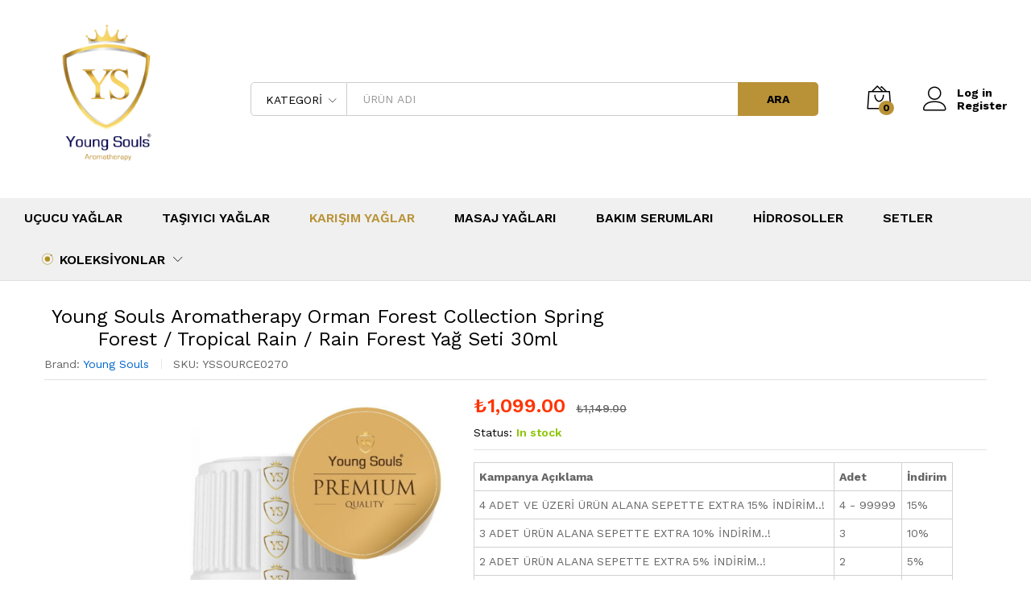

--- FILE ---
content_type: text/html; charset=UTF-8
request_url: https://www.youngsouls.com.tr/product/young-souls-aromatherapy-orman-forest-collection-ucucu-yag-karisim-seti-30-ml/
body_size: 22062
content:
<!DOCTYPE html>
<html lang="tr">
<head>
    <meta charset="UTF-8">
    <meta name="viewport" content="width=device-width, initial-scale=1">
    <link rel="pingback" href="https://www.youngsouls.com.tr/xmlrpc.php">

	<title>Young Souls Aromatherapy Orman Forest Collection Spring Forest / Tropical Rain / Rain Forest Yağ Seti 30ml</title>
<meta name='robots' content='max-image-preview:large' />
	<style>img:is([sizes="auto" i], [sizes^="auto," i]) { contain-intrinsic-size: 3000px 1500px }</style>
	<link rel="manifest" href="/pwa-manifest.json">
<link rel="apple-touch-icon" sizes="512x512" href="https://www.youngsouls.com.tr/wp-content/uploads/2025/09/512x512-nn.png">
<link rel="apple-touch-icon-precomposed" sizes="192x192" href="https://www.youngsouls.com.tr/wp-content/uploads/2025/09/512x512-nn.png">
<link rel="alternate" type="application/rss+xml" title=" &raquo; akışı" href="https://www.youngsouls.com.tr/feed/" />
<link rel="alternate" type="application/rss+xml" title=" &raquo; yorum akışı" href="https://www.youngsouls.com.tr/comments/feed/" />
<link rel="alternate" type="application/rss+xml" title=" &raquo; Young Souls Aromatherapy Orman Forest Collection Spring Forest / Tropical Rain / Rain Forest Yağ Seti 30ml yorum akışı" href="https://www.youngsouls.com.tr/product/young-souls-aromatherapy-orman-forest-collection-ucucu-yag-karisim-seti-30-ml/feed/" />
<script type="text/javascript">
/* <![CDATA[ */
window._wpemojiSettings = {"baseUrl":"https:\/\/s.w.org\/images\/core\/emoji\/16.0.1\/72x72\/","ext":".png","svgUrl":"https:\/\/s.w.org\/images\/core\/emoji\/16.0.1\/svg\/","svgExt":".svg","source":{"concatemoji":"https:\/\/www.youngsouls.com.tr\/wp-includes\/js\/wp-emoji-release.min.js?ver=6.8.3"}};
/*! This file is auto-generated */
!function(s,n){var o,i,e;function c(e){try{var t={supportTests:e,timestamp:(new Date).valueOf()};sessionStorage.setItem(o,JSON.stringify(t))}catch(e){}}function p(e,t,n){e.clearRect(0,0,e.canvas.width,e.canvas.height),e.fillText(t,0,0);var t=new Uint32Array(e.getImageData(0,0,e.canvas.width,e.canvas.height).data),a=(e.clearRect(0,0,e.canvas.width,e.canvas.height),e.fillText(n,0,0),new Uint32Array(e.getImageData(0,0,e.canvas.width,e.canvas.height).data));return t.every(function(e,t){return e===a[t]})}function u(e,t){e.clearRect(0,0,e.canvas.width,e.canvas.height),e.fillText(t,0,0);for(var n=e.getImageData(16,16,1,1),a=0;a<n.data.length;a++)if(0!==n.data[a])return!1;return!0}function f(e,t,n,a){switch(t){case"flag":return n(e,"\ud83c\udff3\ufe0f\u200d\u26a7\ufe0f","\ud83c\udff3\ufe0f\u200b\u26a7\ufe0f")?!1:!n(e,"\ud83c\udde8\ud83c\uddf6","\ud83c\udde8\u200b\ud83c\uddf6")&&!n(e,"\ud83c\udff4\udb40\udc67\udb40\udc62\udb40\udc65\udb40\udc6e\udb40\udc67\udb40\udc7f","\ud83c\udff4\u200b\udb40\udc67\u200b\udb40\udc62\u200b\udb40\udc65\u200b\udb40\udc6e\u200b\udb40\udc67\u200b\udb40\udc7f");case"emoji":return!a(e,"\ud83e\udedf")}return!1}function g(e,t,n,a){var r="undefined"!=typeof WorkerGlobalScope&&self instanceof WorkerGlobalScope?new OffscreenCanvas(300,150):s.createElement("canvas"),o=r.getContext("2d",{willReadFrequently:!0}),i=(o.textBaseline="top",o.font="600 32px Arial",{});return e.forEach(function(e){i[e]=t(o,e,n,a)}),i}function t(e){var t=s.createElement("script");t.src=e,t.defer=!0,s.head.appendChild(t)}"undefined"!=typeof Promise&&(o="wpEmojiSettingsSupports",i=["flag","emoji"],n.supports={everything:!0,everythingExceptFlag:!0},e=new Promise(function(e){s.addEventListener("DOMContentLoaded",e,{once:!0})}),new Promise(function(t){var n=function(){try{var e=JSON.parse(sessionStorage.getItem(o));if("object"==typeof e&&"number"==typeof e.timestamp&&(new Date).valueOf()<e.timestamp+604800&&"object"==typeof e.supportTests)return e.supportTests}catch(e){}return null}();if(!n){if("undefined"!=typeof Worker&&"undefined"!=typeof OffscreenCanvas&&"undefined"!=typeof URL&&URL.createObjectURL&&"undefined"!=typeof Blob)try{var e="postMessage("+g.toString()+"("+[JSON.stringify(i),f.toString(),p.toString(),u.toString()].join(",")+"));",a=new Blob([e],{type:"text/javascript"}),r=new Worker(URL.createObjectURL(a),{name:"wpTestEmojiSupports"});return void(r.onmessage=function(e){c(n=e.data),r.terminate(),t(n)})}catch(e){}c(n=g(i,f,p,u))}t(n)}).then(function(e){for(var t in e)n.supports[t]=e[t],n.supports.everything=n.supports.everything&&n.supports[t],"flag"!==t&&(n.supports.everythingExceptFlag=n.supports.everythingExceptFlag&&n.supports[t]);n.supports.everythingExceptFlag=n.supports.everythingExceptFlag&&!n.supports.flag,n.DOMReady=!1,n.readyCallback=function(){n.DOMReady=!0}}).then(function(){return e}).then(function(){var e;n.supports.everything||(n.readyCallback(),(e=n.source||{}).concatemoji?t(e.concatemoji):e.wpemoji&&e.twemoji&&(t(e.twemoji),t(e.wpemoji)))}))}((window,document),window._wpemojiSettings);
/* ]]> */
</script>

<link rel='stylesheet' id='linearicons-css' href='https://www.youngsouls.com.tr/wp-content/plugins/martfury-addons/assets/css/linearicons.min.css?ver=1.0.0' type='text/css' media='all' />
<style id='wp-emoji-styles-inline-css' type='text/css'>

	img.wp-smiley, img.emoji {
		display: inline !important;
		border: none !important;
		box-shadow: none !important;
		height: 1em !important;
		width: 1em !important;
		margin: 0 0.07em !important;
		vertical-align: -0.1em !important;
		background: none !important;
		padding: 0 !important;
	}
</style>
<link rel='stylesheet' id='wp-block-library-css' href='https://www.youngsouls.com.tr/wp-includes/css/dist/block-library/style.min.css?ver=6.8.3' type='text/css' media='all' />
<style id='wp-block-library-theme-inline-css' type='text/css'>
.wp-block-audio :where(figcaption){color:#555;font-size:13px;text-align:center}.is-dark-theme .wp-block-audio :where(figcaption){color:#ffffffa6}.wp-block-audio{margin:0 0 1em}.wp-block-code{border:1px solid #ccc;border-radius:4px;font-family:Menlo,Consolas,monaco,monospace;padding:.8em 1em}.wp-block-embed :where(figcaption){color:#555;font-size:13px;text-align:center}.is-dark-theme .wp-block-embed :where(figcaption){color:#ffffffa6}.wp-block-embed{margin:0 0 1em}.blocks-gallery-caption{color:#555;font-size:13px;text-align:center}.is-dark-theme .blocks-gallery-caption{color:#ffffffa6}:root :where(.wp-block-image figcaption){color:#555;font-size:13px;text-align:center}.is-dark-theme :root :where(.wp-block-image figcaption){color:#ffffffa6}.wp-block-image{margin:0 0 1em}.wp-block-pullquote{border-bottom:4px solid;border-top:4px solid;color:currentColor;margin-bottom:1.75em}.wp-block-pullquote cite,.wp-block-pullquote footer,.wp-block-pullquote__citation{color:currentColor;font-size:.8125em;font-style:normal;text-transform:uppercase}.wp-block-quote{border-left:.25em solid;margin:0 0 1.75em;padding-left:1em}.wp-block-quote cite,.wp-block-quote footer{color:currentColor;font-size:.8125em;font-style:normal;position:relative}.wp-block-quote:where(.has-text-align-right){border-left:none;border-right:.25em solid;padding-left:0;padding-right:1em}.wp-block-quote:where(.has-text-align-center){border:none;padding-left:0}.wp-block-quote.is-large,.wp-block-quote.is-style-large,.wp-block-quote:where(.is-style-plain){border:none}.wp-block-search .wp-block-search__label{font-weight:700}.wp-block-search__button{border:1px solid #ccc;padding:.375em .625em}:where(.wp-block-group.has-background){padding:1.25em 2.375em}.wp-block-separator.has-css-opacity{opacity:.4}.wp-block-separator{border:none;border-bottom:2px solid;margin-left:auto;margin-right:auto}.wp-block-separator.has-alpha-channel-opacity{opacity:1}.wp-block-separator:not(.is-style-wide):not(.is-style-dots){width:100px}.wp-block-separator.has-background:not(.is-style-dots){border-bottom:none;height:1px}.wp-block-separator.has-background:not(.is-style-wide):not(.is-style-dots){height:2px}.wp-block-table{margin:0 0 1em}.wp-block-table td,.wp-block-table th{word-break:normal}.wp-block-table :where(figcaption){color:#555;font-size:13px;text-align:center}.is-dark-theme .wp-block-table :where(figcaption){color:#ffffffa6}.wp-block-video :where(figcaption){color:#555;font-size:13px;text-align:center}.is-dark-theme .wp-block-video :where(figcaption){color:#ffffffa6}.wp-block-video{margin:0 0 1em}:root :where(.wp-block-template-part.has-background){margin-bottom:0;margin-top:0;padding:1.25em 2.375em}
</style>
<style id='classic-theme-styles-inline-css' type='text/css'>
/*! This file is auto-generated */
.wp-block-button__link{color:#fff;background-color:#32373c;border-radius:9999px;box-shadow:none;text-decoration:none;padding:calc(.667em + 2px) calc(1.333em + 2px);font-size:1.125em}.wp-block-file__button{background:#32373c;color:#fff;text-decoration:none}
</style>
<style id='global-styles-inline-css' type='text/css'>
:root{--wp--preset--aspect-ratio--square: 1;--wp--preset--aspect-ratio--4-3: 4/3;--wp--preset--aspect-ratio--3-4: 3/4;--wp--preset--aspect-ratio--3-2: 3/2;--wp--preset--aspect-ratio--2-3: 2/3;--wp--preset--aspect-ratio--16-9: 16/9;--wp--preset--aspect-ratio--9-16: 9/16;--wp--preset--color--black: #000000;--wp--preset--color--cyan-bluish-gray: #abb8c3;--wp--preset--color--white: #ffffff;--wp--preset--color--pale-pink: #f78da7;--wp--preset--color--vivid-red: #cf2e2e;--wp--preset--color--luminous-vivid-orange: #ff6900;--wp--preset--color--luminous-vivid-amber: #fcb900;--wp--preset--color--light-green-cyan: #7bdcb5;--wp--preset--color--vivid-green-cyan: #00d084;--wp--preset--color--pale-cyan-blue: #8ed1fc;--wp--preset--color--vivid-cyan-blue: #0693e3;--wp--preset--color--vivid-purple: #9b51e0;--wp--preset--gradient--vivid-cyan-blue-to-vivid-purple: linear-gradient(135deg,rgba(6,147,227,1) 0%,rgb(155,81,224) 100%);--wp--preset--gradient--light-green-cyan-to-vivid-green-cyan: linear-gradient(135deg,rgb(122,220,180) 0%,rgb(0,208,130) 100%);--wp--preset--gradient--luminous-vivid-amber-to-luminous-vivid-orange: linear-gradient(135deg,rgba(252,185,0,1) 0%,rgba(255,105,0,1) 100%);--wp--preset--gradient--luminous-vivid-orange-to-vivid-red: linear-gradient(135deg,rgba(255,105,0,1) 0%,rgb(207,46,46) 100%);--wp--preset--gradient--very-light-gray-to-cyan-bluish-gray: linear-gradient(135deg,rgb(238,238,238) 0%,rgb(169,184,195) 100%);--wp--preset--gradient--cool-to-warm-spectrum: linear-gradient(135deg,rgb(74,234,220) 0%,rgb(151,120,209) 20%,rgb(207,42,186) 40%,rgb(238,44,130) 60%,rgb(251,105,98) 80%,rgb(254,248,76) 100%);--wp--preset--gradient--blush-light-purple: linear-gradient(135deg,rgb(255,206,236) 0%,rgb(152,150,240) 100%);--wp--preset--gradient--blush-bordeaux: linear-gradient(135deg,rgb(254,205,165) 0%,rgb(254,45,45) 50%,rgb(107,0,62) 100%);--wp--preset--gradient--luminous-dusk: linear-gradient(135deg,rgb(255,203,112) 0%,rgb(199,81,192) 50%,rgb(65,88,208) 100%);--wp--preset--gradient--pale-ocean: linear-gradient(135deg,rgb(255,245,203) 0%,rgb(182,227,212) 50%,rgb(51,167,181) 100%);--wp--preset--gradient--electric-grass: linear-gradient(135deg,rgb(202,248,128) 0%,rgb(113,206,126) 100%);--wp--preset--gradient--midnight: linear-gradient(135deg,rgb(2,3,129) 0%,rgb(40,116,252) 100%);--wp--preset--font-size--small: 13px;--wp--preset--font-size--medium: 20px;--wp--preset--font-size--large: 36px;--wp--preset--font-size--x-large: 42px;--wp--preset--spacing--20: 0.44rem;--wp--preset--spacing--30: 0.67rem;--wp--preset--spacing--40: 1rem;--wp--preset--spacing--50: 1.5rem;--wp--preset--spacing--60: 2.25rem;--wp--preset--spacing--70: 3.38rem;--wp--preset--spacing--80: 5.06rem;--wp--preset--shadow--natural: 6px 6px 9px rgba(0, 0, 0, 0.2);--wp--preset--shadow--deep: 12px 12px 50px rgba(0, 0, 0, 0.4);--wp--preset--shadow--sharp: 6px 6px 0px rgba(0, 0, 0, 0.2);--wp--preset--shadow--outlined: 6px 6px 0px -3px rgba(255, 255, 255, 1), 6px 6px rgba(0, 0, 0, 1);--wp--preset--shadow--crisp: 6px 6px 0px rgba(0, 0, 0, 1);}:where(.is-layout-flex){gap: 0.5em;}:where(.is-layout-grid){gap: 0.5em;}body .is-layout-flex{display: flex;}.is-layout-flex{flex-wrap: wrap;align-items: center;}.is-layout-flex > :is(*, div){margin: 0;}body .is-layout-grid{display: grid;}.is-layout-grid > :is(*, div){margin: 0;}:where(.wp-block-columns.is-layout-flex){gap: 2em;}:where(.wp-block-columns.is-layout-grid){gap: 2em;}:where(.wp-block-post-template.is-layout-flex){gap: 1.25em;}:where(.wp-block-post-template.is-layout-grid){gap: 1.25em;}.has-black-color{color: var(--wp--preset--color--black) !important;}.has-cyan-bluish-gray-color{color: var(--wp--preset--color--cyan-bluish-gray) !important;}.has-white-color{color: var(--wp--preset--color--white) !important;}.has-pale-pink-color{color: var(--wp--preset--color--pale-pink) !important;}.has-vivid-red-color{color: var(--wp--preset--color--vivid-red) !important;}.has-luminous-vivid-orange-color{color: var(--wp--preset--color--luminous-vivid-orange) !important;}.has-luminous-vivid-amber-color{color: var(--wp--preset--color--luminous-vivid-amber) !important;}.has-light-green-cyan-color{color: var(--wp--preset--color--light-green-cyan) !important;}.has-vivid-green-cyan-color{color: var(--wp--preset--color--vivid-green-cyan) !important;}.has-pale-cyan-blue-color{color: var(--wp--preset--color--pale-cyan-blue) !important;}.has-vivid-cyan-blue-color{color: var(--wp--preset--color--vivid-cyan-blue) !important;}.has-vivid-purple-color{color: var(--wp--preset--color--vivid-purple) !important;}.has-black-background-color{background-color: var(--wp--preset--color--black) !important;}.has-cyan-bluish-gray-background-color{background-color: var(--wp--preset--color--cyan-bluish-gray) !important;}.has-white-background-color{background-color: var(--wp--preset--color--white) !important;}.has-pale-pink-background-color{background-color: var(--wp--preset--color--pale-pink) !important;}.has-vivid-red-background-color{background-color: var(--wp--preset--color--vivid-red) !important;}.has-luminous-vivid-orange-background-color{background-color: var(--wp--preset--color--luminous-vivid-orange) !important;}.has-luminous-vivid-amber-background-color{background-color: var(--wp--preset--color--luminous-vivid-amber) !important;}.has-light-green-cyan-background-color{background-color: var(--wp--preset--color--light-green-cyan) !important;}.has-vivid-green-cyan-background-color{background-color: var(--wp--preset--color--vivid-green-cyan) !important;}.has-pale-cyan-blue-background-color{background-color: var(--wp--preset--color--pale-cyan-blue) !important;}.has-vivid-cyan-blue-background-color{background-color: var(--wp--preset--color--vivid-cyan-blue) !important;}.has-vivid-purple-background-color{background-color: var(--wp--preset--color--vivid-purple) !important;}.has-black-border-color{border-color: var(--wp--preset--color--black) !important;}.has-cyan-bluish-gray-border-color{border-color: var(--wp--preset--color--cyan-bluish-gray) !important;}.has-white-border-color{border-color: var(--wp--preset--color--white) !important;}.has-pale-pink-border-color{border-color: var(--wp--preset--color--pale-pink) !important;}.has-vivid-red-border-color{border-color: var(--wp--preset--color--vivid-red) !important;}.has-luminous-vivid-orange-border-color{border-color: var(--wp--preset--color--luminous-vivid-orange) !important;}.has-luminous-vivid-amber-border-color{border-color: var(--wp--preset--color--luminous-vivid-amber) !important;}.has-light-green-cyan-border-color{border-color: var(--wp--preset--color--light-green-cyan) !important;}.has-vivid-green-cyan-border-color{border-color: var(--wp--preset--color--vivid-green-cyan) !important;}.has-pale-cyan-blue-border-color{border-color: var(--wp--preset--color--pale-cyan-blue) !important;}.has-vivid-cyan-blue-border-color{border-color: var(--wp--preset--color--vivid-cyan-blue) !important;}.has-vivid-purple-border-color{border-color: var(--wp--preset--color--vivid-purple) !important;}.has-vivid-cyan-blue-to-vivid-purple-gradient-background{background: var(--wp--preset--gradient--vivid-cyan-blue-to-vivid-purple) !important;}.has-light-green-cyan-to-vivid-green-cyan-gradient-background{background: var(--wp--preset--gradient--light-green-cyan-to-vivid-green-cyan) !important;}.has-luminous-vivid-amber-to-luminous-vivid-orange-gradient-background{background: var(--wp--preset--gradient--luminous-vivid-amber-to-luminous-vivid-orange) !important;}.has-luminous-vivid-orange-to-vivid-red-gradient-background{background: var(--wp--preset--gradient--luminous-vivid-orange-to-vivid-red) !important;}.has-very-light-gray-to-cyan-bluish-gray-gradient-background{background: var(--wp--preset--gradient--very-light-gray-to-cyan-bluish-gray) !important;}.has-cool-to-warm-spectrum-gradient-background{background: var(--wp--preset--gradient--cool-to-warm-spectrum) !important;}.has-blush-light-purple-gradient-background{background: var(--wp--preset--gradient--blush-light-purple) !important;}.has-blush-bordeaux-gradient-background{background: var(--wp--preset--gradient--blush-bordeaux) !important;}.has-luminous-dusk-gradient-background{background: var(--wp--preset--gradient--luminous-dusk) !important;}.has-pale-ocean-gradient-background{background: var(--wp--preset--gradient--pale-ocean) !important;}.has-electric-grass-gradient-background{background: var(--wp--preset--gradient--electric-grass) !important;}.has-midnight-gradient-background{background: var(--wp--preset--gradient--midnight) !important;}.has-small-font-size{font-size: var(--wp--preset--font-size--small) !important;}.has-medium-font-size{font-size: var(--wp--preset--font-size--medium) !important;}.has-large-font-size{font-size: var(--wp--preset--font-size--large) !important;}.has-x-large-font-size{font-size: var(--wp--preset--font-size--x-large) !important;}
:where(.wp-block-post-template.is-layout-flex){gap: 1.25em;}:where(.wp-block-post-template.is-layout-grid){gap: 1.25em;}
:where(.wp-block-columns.is-layout-flex){gap: 2em;}:where(.wp-block-columns.is-layout-grid){gap: 2em;}
:root :where(.wp-block-pullquote){font-size: 1.5em;line-height: 1.6;}
</style>
<link rel='stylesheet' id='contact-form-7-css' href='https://www.youngsouls.com.tr/wp-content/plugins/contact-form-7/includes/css/styles.css?ver=6.1.3' type='text/css' media='all' />
<link rel='stylesheet' id='woocontracts_css-css' href='https://www.youngsouls.com.tr/wp-content/plugins/sozlesmeler/css/stil.css?ver=1738608820' type='text/css' media='all' />
<link rel='stylesheet' id='woocommerce-general-css' href='https://www.youngsouls.com.tr/wp-content/plugins/woocommerce/assets/css/woocommerce.css?ver=10.3.5' type='text/css' media='all' />
<style id='woocommerce-inline-inline-css' type='text/css'>
.woocommerce form .form-row .required { visibility: visible; }
</style>
<link rel='stylesheet' id='wcesd-css-css' href='https://www.youngsouls.com.tr/wp-content/plugins/woo-estimated-shipping-date/assets/css/public-style.css?ver=1769016273' type='text/css' media='all' />
<link rel='stylesheet' id='brands-styles-css' href='https://www.youngsouls.com.tr/wp-content/plugins/woocommerce/assets/css/brands.css?ver=10.3.5' type='text/css' media='all' />
<link rel='stylesheet' id='martfury-fonts-css' href='https://fonts.googleapis.com/css?family=Work+Sans%3A300%2C400%2C500%2C600%2C700%7CLibre+Baskerville%3A400%2C700&#038;subset=latin%2Clatin-ext&#038;ver=20170801' type='text/css' media='all' />
<link rel='stylesheet' id='ionicons-css' href='https://www.youngsouls.com.tr/wp-content/themes/martfury/css/ionicons.min.css?ver=2.0.0' type='text/css' media='all' />
<link rel='stylesheet' id='eleganticons-css' href='https://www.youngsouls.com.tr/wp-content/themes/martfury/css/eleganticons.min.css?ver=1.0.0' type='text/css' media='all' />
<link rel='stylesheet' id='font-awesome-css' href='https://www.youngsouls.com.tr/wp-content/plugins/elementor/assets/lib/font-awesome/css/font-awesome.min.css?ver=4.7.0' type='text/css' media='all' />
<style id='font-awesome-inline-css' type='text/css'>
[data-font="FontAwesome"]:before {font-family: 'FontAwesome' !important;content: attr(data-icon) !important;speak: none !important;font-weight: normal !important;font-variant: normal !important;text-transform: none !important;line-height: 1 !important;font-style: normal !important;-webkit-font-smoothing: antialiased !important;-moz-osx-font-smoothing: grayscale !important;}
</style>
<link rel='stylesheet' id='bootstrap-css' href='https://www.youngsouls.com.tr/wp-content/themes/martfury/css/bootstrap.min.css?ver=3.3.7' type='text/css' media='all' />
<link rel='stylesheet' id='martfury-css' href='https://www.youngsouls.com.tr/wp-content/themes/martfury/style.css?ver=20201224' type='text/css' media='all' />
<style id='martfury-inline-css' type='text/css'>
	/* Color Scheme */

	/* Color */

	body {
		--mf-primary-color: #b99237;
		--mf-background-primary-color: #b99237;
		--mf-border-primary-color: #b99237;
	}

	.widget_shopping_cart_content .woocommerce-mini-cart__buttons .checkout,
	 .header-layout-4 .topbar:not(.header-bar),
	 .header-layout-3 .topbar:not(.header-bar){
		background-color: #aa8328;
	}

body{color: #787575;}h1{letter-spacing: 0px;color: #000000;}.entry-content h2, .woocommerce div.product .woocommerce-tabs .panel h2{letter-spacing: 0px;color: #000000;}h3{letter-spacing: 0px;}.entry-content h4, .woocommerce div.product .woocommerce-tabs .panel h4{letter-spacing: 0px;color: #000000;}.entry-content h5, .woocommerce div.product .woocommerce-tabs .panel h5{letter-spacing: 0px;}.entry-content h6, .woocommerce div.product .woocommerce-tabs .panel h6{letter-spacing: 0px;color: #000000;}.site-header .primary-nav > ul > li > a, .site-header .products-cats-menu .menu > li > a{font-size: 18px;font-weight: 500;}.site-header .menu .is-mega-menu .dropdown-submenu .menu-item-mega > a{font-size: 11px;font-weight: 400;color: #000000;text-transform: capitalize;}.site-footer{font-size: 12px;font-weight: 400;}.woocommerce .ribbons .ribbon.out-of-stock {background-color:#ca5858}.woocommerce .ribbons .ribbon {background-color:#e60e0e}.woocommerce .ribbons .ribbon.onsale {background-color:#b99237}
</style>
<link rel='stylesheet' id='tawc-deals-css' href='https://www.youngsouls.com.tr/wp-content/plugins/woocommerce-deals/assets/css/tawc-deals.css?ver=1.0.0' type='text/css' media='all' />
<link rel='stylesheet' id='jquery-fixedheadertable-style-css' href='https://www.youngsouls.com.tr/wp-content/plugins/yith-woocommerce-compare/assets/css/jquery.dataTables.css?ver=1.10.18' type='text/css' media='all' />
<link rel='stylesheet' id='yith_woocompare_page-css' href='https://www.youngsouls.com.tr/wp-content/themes/martfury/woocommerce/compare.css?ver=3.5.0' type='text/css' media='all' />
<link rel='stylesheet' id='yith-woocompare-widget-css' href='https://www.youngsouls.com.tr/wp-content/plugins/yith-woocommerce-compare/assets/css/widget.css?ver=3.5.0' type='text/css' media='all' />
<link rel='stylesheet' id='tawcvs-frontend-css' href='https://www.youngsouls.com.tr/wp-content/plugins/variation-swatches-for-woocommerce-pro/assets/css/frontend.css?ver=20171128' type='text/css' media='all' />
<style id='tawcvs-frontend-inline-css' type='text/css'>
.tawcvs-swatches .swatch { width: 30px; height: 30px; }
</style>
<link rel='stylesheet' id='pwaforwp-style-css' href='https://www.youngsouls.com.tr/wp-content/plugins/pwa-for-wp/assets/css/pwaforwp-main.min.css?ver=1.7.81' type='text/css' media='all' />
<link rel='stylesheet' id='slick-css' href='https://www.youngsouls.com.tr/wp-content/plugins/woo-product-gallery-slider/assets/css/slick.css?ver=2.3.22' type='text/css' media='all' />
<link rel='stylesheet' id='slick-theme-css' href='https://www.youngsouls.com.tr/wp-content/plugins/woo-product-gallery-slider/assets/css/slick-theme.css?ver=2.3.22' type='text/css' media='all' />
<link rel='stylesheet' id='fancybox-css' href='https://www.youngsouls.com.tr/wp-content/plugins/woo-product-gallery-slider/assets/css/jquery.fancybox.min.css?ver=2.3.22' type='text/css' media='all' />
<style id='fancybox-inline-css' type='text/css'>

					.wpgs-nav .slick-track {
						transform: inherit !important;
					}
				.wpgs-for .slick-slide{cursor:pointer;}
</style>
<link rel='stylesheet' id='flaticon-wpgs-css' href='https://www.youngsouls.com.tr/wp-content/plugins/woo-product-gallery-slider/assets/css/font/flaticon.css?ver=2.3.22' type='text/css' media='all' />
<script type="text/template" id="tmpl-variation-template">
	<div class="woocommerce-variation-description">{{{ data.variation.variation_description }}}</div>
	<div class="woocommerce-variation-price">{{{ data.variation.price_html }}}</div>
	<div class="woocommerce-variation-availability">{{{ data.variation.availability_html }}}</div>
</script>
<script type="text/template" id="tmpl-unavailable-variation-template">
	<p role="alert">Maalesef, bu ürün mevcut değil. Lütfen farklı bir kombinasyon seçin.</p>
</script>
<script type="text/javascript" src="https://www.youngsouls.com.tr/wp-includes/js/jquery/jquery.min.js?ver=3.7.1" id="jquery-core-js"></script>
<script type="text/javascript" src="https://www.youngsouls.com.tr/wp-includes/js/jquery/jquery-migrate.min.js?ver=3.4.1" id="jquery-migrate-js"></script>
<script type="text/javascript" src="https://www.youngsouls.com.tr/wp-content/plugins/woocommerce/assets/js/jquery-blockui/jquery.blockUI.min.js?ver=2.7.0-wc.10.3.5" id="wc-jquery-blockui-js" data-wp-strategy="defer"></script>
<script type="text/javascript" id="wc-add-to-cart-js-extra">
/* <![CDATA[ */
var wc_add_to_cart_params = {"ajax_url":"\/wp-admin\/admin-ajax.php","wc_ajax_url":"\/?wc-ajax=%%endpoint%%","i18n_view_cart":"Sepetim","cart_url":"https:\/\/www.youngsouls.com.tr\/cart\/","is_cart":"","cart_redirect_after_add":"no"};
/* ]]> */
</script>
<script type="text/javascript" src="https://www.youngsouls.com.tr/wp-content/plugins/woocommerce/assets/js/frontend/add-to-cart.min.js?ver=10.3.5" id="wc-add-to-cart-js" data-wp-strategy="defer"></script>
<script type="text/javascript" src="https://www.youngsouls.com.tr/wp-content/plugins/woocommerce/assets/js/zoom/jquery.zoom.min.js?ver=1.7.21-wc.10.3.5" id="wc-zoom-js" defer="defer" data-wp-strategy="defer"></script>
<script type="text/javascript" src="https://www.youngsouls.com.tr/wp-content/plugins/woocommerce/assets/js/flexslider/jquery.flexslider.min.js?ver=2.7.2-wc.10.3.5" id="wc-flexslider-js" defer="defer" data-wp-strategy="defer"></script>
<script type="text/javascript" id="wc-single-product-js-extra">
/* <![CDATA[ */
var wc_single_product_params = {"i18n_required_rating_text":"L\u00fctfen bir oy belirleyin","i18n_rating_options":["1\/5 y\u0131ld\u0131z","2\/5 y\u0131ld\u0131z","3\/5 y\u0131ld\u0131z","4\/5 y\u0131ld\u0131z","5\/5 y\u0131ld\u0131z"],"i18n_product_gallery_trigger_text":"Tam ekran g\u00f6rsel galerisini g\u00f6r\u00fcnt\u00fcleyin","review_rating_required":"yes","flexslider":{"rtl":false,"animation":"slide","smoothHeight":true,"directionNav":false,"controlNav":"thumbnails","slideshow":false,"animationSpeed":500,"animationLoop":false,"allowOneSlide":false},"zoom_enabled":"","zoom_options":[],"photoswipe_enabled":"","photoswipe_options":{"shareEl":false,"closeOnScroll":false,"history":false,"hideAnimationDuration":0,"showAnimationDuration":0},"flexslider_enabled":"1"};
/* ]]> */
</script>
<script type="text/javascript" src="https://www.youngsouls.com.tr/wp-content/plugins/woocommerce/assets/js/frontend/single-product.min.js?ver=10.3.5" id="wc-single-product-js" defer="defer" data-wp-strategy="defer"></script>
<script type="text/javascript" src="https://www.youngsouls.com.tr/wp-content/plugins/woocommerce/assets/js/js-cookie/js.cookie.min.js?ver=2.1.4-wc.10.3.5" id="wc-js-cookie-js" defer="defer" data-wp-strategy="defer"></script>
<script type="text/javascript" id="woocommerce-js-extra">
/* <![CDATA[ */
var woocommerce_params = {"ajax_url":"\/wp-admin\/admin-ajax.php","wc_ajax_url":"\/?wc-ajax=%%endpoint%%","i18n_password_show":"\u015eifreyi g\u00f6ster","i18n_password_hide":"\u015eifreyi gizle"};
/* ]]> */
</script>
<script type="text/javascript" src="https://www.youngsouls.com.tr/wp-content/plugins/woocommerce/assets/js/frontend/woocommerce.min.js?ver=10.3.5" id="woocommerce-js" defer="defer" data-wp-strategy="defer"></script>
<script type="text/javascript" src="https://www.youngsouls.com.tr/wp-content/plugins/js_composer/assets/js/vendors/woocommerce-add-to-cart.js?ver=6.4.1" id="vc_woocommerce-add-to-cart-js-js"></script>
<!--[if lt IE 9]>
<script type="text/javascript" src="https://www.youngsouls.com.tr/wp-content/themes/martfury/js/plugins/html5shiv.min.js?ver=3.7.2" id="html5shiv-js"></script>
<![endif]-->
<!--[if lt IE 9]>
<script type="text/javascript" src="https://www.youngsouls.com.tr/wp-content/themes/martfury/js/plugins/respond.min.js?ver=1.4.2" id="respond-js"></script>
<![endif]-->
<script type="text/javascript" src="https://www.youngsouls.com.tr/wp-includes/js/underscore.min.js?ver=1.13.7" id="underscore-js"></script>
<script type="text/javascript" id="wp-util-js-extra">
/* <![CDATA[ */
var _wpUtilSettings = {"ajax":{"url":"\/wp-admin\/admin-ajax.php"}};
/* ]]> */
</script>
<script type="text/javascript" src="https://www.youngsouls.com.tr/wp-includes/js/wp-util.min.js?ver=6.8.3" id="wp-util-js"></script>
<script type="text/javascript" id="wc-add-to-cart-variation-js-extra">
/* <![CDATA[ */
var wc_add_to_cart_variation_params = {"wc_ajax_url":"\/?wc-ajax=%%endpoint%%","i18n_no_matching_variations_text":"Maalesef, se\u00e7iminizle e\u015fle\u015fen \u00fcr\u00fcn bulunmuyor. L\u00fctfen farkl\u0131 bir kombinasyon se\u00e7in.","i18n_make_a_selection_text":"L\u00fctfen sepetinize bu \u00fcr\u00fcn\u00fc eklemeden \u00f6nce baz\u0131 \u00fcr\u00fcn se\u00e7eneklerini belirleyin.","i18n_unavailable_text":"Maalesef, bu \u00fcr\u00fcn mevcut de\u011fil. L\u00fctfen farkl\u0131 bir kombinasyon se\u00e7in.","i18n_reset_alert_text":"Se\u00e7iminiz s\u0131f\u0131rland\u0131. L\u00fctfen sepetinize bu \u00fcr\u00fcn\u00fc eklemeden \u00f6nce baz\u0131 \u00fcr\u00fcn se\u00e7eneklerini belirleyin."};
/* ]]> */
</script>
<script type="text/javascript" src="https://www.youngsouls.com.tr/wp-content/plugins/woocommerce/assets/js/frontend/add-to-cart-variation.min.js?ver=10.3.5" id="wc-add-to-cart-variation-js" defer="defer" data-wp-strategy="defer"></script>
<script type="text/javascript" src="https://www.youngsouls.com.tr/wp-content/themes/martfury/js/plugins/waypoints.min.js?ver=2.0.2" id="waypoints-js"></script>
<link rel="https://api.w.org/" href="https://www.youngsouls.com.tr/wp-json/" /><link rel="alternate" title="JSON" type="application/json" href="https://www.youngsouls.com.tr/wp-json/wp/v2/product/20902" /><link rel="EditURI" type="application/rsd+xml" title="RSD" href="https://www.youngsouls.com.tr/xmlrpc.php?rsd" />
<meta name="generator" content="WordPress 6.8.3" />
<meta name="generator" content="WooCommerce 10.3.5" />
<link rel="canonical" href="https://www.youngsouls.com.tr/product/young-souls-aromatherapy-orman-forest-collection-ucucu-yag-karisim-seti-30-ml/" />
<link rel='shortlink' href='https://www.youngsouls.com.tr/?p=20902' />
<link rel="alternate" title="oEmbed (JSON)" type="application/json+oembed" href="https://www.youngsouls.com.tr/wp-json/oembed/1.0/embed?url=https%3A%2F%2Fwww.youngsouls.com.tr%2Fproduct%2Fyoung-souls-aromatherapy-orman-forest-collection-ucucu-yag-karisim-seti-30-ml%2F" />
<link rel="alternate" title="oEmbed (XML)" type="text/xml+oembed" href="https://www.youngsouls.com.tr/wp-json/oembed/1.0/embed?url=https%3A%2F%2Fwww.youngsouls.com.tr%2Fproduct%2Fyoung-souls-aromatherapy-orman-forest-collection-ucucu-yag-karisim-seti-30-ml%2F&#038;format=xml" />
	<noscript><style>.woocommerce-product-gallery{ opacity: 1 !important; }</style></noscript>
	<meta name="generator" content="Elementor 3.33.1; features: additional_custom_breakpoints; settings: css_print_method-external, google_font-enabled, font_display-auto">
<style type="text/css">.recentcomments a{display:inline !important;padding:0 !important;margin:0 !important;}</style>			<style>
				.e-con.e-parent:nth-of-type(n+4):not(.e-lazyloaded):not(.e-no-lazyload),
				.e-con.e-parent:nth-of-type(n+4):not(.e-lazyloaded):not(.e-no-lazyload) * {
					background-image: none !important;
				}
				@media screen and (max-height: 1024px) {
					.e-con.e-parent:nth-of-type(n+3):not(.e-lazyloaded):not(.e-no-lazyload),
					.e-con.e-parent:nth-of-type(n+3):not(.e-lazyloaded):not(.e-no-lazyload) * {
						background-image: none !important;
					}
				}
				@media screen and (max-height: 640px) {
					.e-con.e-parent:nth-of-type(n+2):not(.e-lazyloaded):not(.e-no-lazyload),
					.e-con.e-parent:nth-of-type(n+2):not(.e-lazyloaded):not(.e-no-lazyload) * {
						background-image: none !important;
					}
				}
			</style>
			<meta name="generator" content="Powered by WPBakery Page Builder - drag and drop page builder for WordPress."/>
<style type="text/css">.wpgs-for .slick-arrow::before,.wpgs-nav .slick-prev::before, .wpgs-nav .slick-next::before{color:#000;}.fancybox-bg{background-color:rgba(10,0,0,0.75);}.fancybox-caption,.fancybox-infobar{color:#fff;}.wpgs-nav .slick-slide{border-color:transparent}.wpgs-nav .slick-current{border-color:#000}.wpgs-video-wrapper{min-height:500px;}</style><link rel="icon" href="https://www.youngsouls.com.tr/wp-content/uploads/2022/09/cropped-ys-logo-yeni-son1-32x32.png" sizes="32x32" />
<link rel="icon" href="https://www.youngsouls.com.tr/wp-content/uploads/2022/09/cropped-ys-logo-yeni-son1-192x192.png" sizes="192x192" />
<meta name="msapplication-TileImage" content="https://www.youngsouls.com.tr/wp-content/uploads/2022/09/cropped-ys-logo-yeni-son1-270x270.png" />
<meta name="pwaforwp" content="wordpress-plugin"/>
        <meta name="theme-color" content="rgb(206,174,47)">
        <meta name="apple-mobile-web-app-title" content="Young Souls App">
        <meta name="application-name" content="Young Souls App">
        <meta name="apple-mobile-web-app-capable" content="yes">
        <meta name="apple-mobile-web-app-status-bar-style" content="black-translucent">
        <meta name="mobile-web-app-capable" content="yes">
        <meta name="apple-touch-fullscreen" content="yes">
<link rel="apple-touch-icon" sizes="192x192" href="https://www.youngsouls.com.tr/wp-content/uploads/2025/09/512x512-nn.png">
<link rel="apple-touch-icon" sizes="512x512" href="https://www.youngsouls.com.tr/wp-content/uploads/2025/09/512x512-nn.png">
<link rel="apple-touch-startup-image" media="screen and (device-width: 320px) and (device-height: 568px) and (-webkit-device-pixel-ratio: 2) and (orientation: landscape)" href="https://www.youngsouls.com.tr/wp-content/uploads/pwa-splash-screen/splashscreens/icon_1136x640.png"/>
<link rel="apple-touch-startup-image" media="screen and (device-width: 320px) and (device-height: 568px) and (-webkit-device-pixel-ratio: 2) and (orientation: portrait)" href="https://www.youngsouls.com.tr/wp-content/uploads/pwa-splash-screen/splashscreens/icon_640x1136.png"/>
<link rel="apple-touch-startup-image" media="screen and (device-width: 414px) and (device-height: 896px) and (-webkit-device-pixel-ratio: 3) and (orientation: landscape)" href="https://www.youngsouls.com.tr/wp-content/uploads/pwa-splash-screen/splashscreens/icon_2688x1242.png"/>
<link rel="apple-touch-startup-image" media="screen and (device-width: 414px) and (device-height: 896px) and (-webkit-device-pixel-ratio: 2) and (orientation: landscape)" href="https://www.youngsouls.com.tr/wp-content/uploads/pwa-splash-screen/splashscreens/icon_1792x828.png"/>
<link rel="apple-touch-startup-image" media="screen and (device-width: 375px) and (device-height: 812px) and (-webkit-device-pixel-ratio: 3) and (orientation: portrait)" href="https://www.youngsouls.com.tr/wp-content/uploads/pwa-splash-screen/splashscreens/icon_1125x2436.png"/>
<link rel="apple-touch-startup-image" media="screen and (device-width: 414px) and (device-height: 896px) and (-webkit-device-pixel-ratio: 2) and (orientation: portrait)" href="https://www.youngsouls.com.tr/wp-content/uploads/pwa-splash-screen/splashscreens/icon_828x1792.png"/>
<link rel="apple-touch-startup-image" media="screen and (device-width: 375px) and (device-height: 812px) and (-webkit-device-pixel-ratio: 3) and (orientation: landscape)" href="https://www.youngsouls.com.tr/wp-content/uploads/pwa-splash-screen/splashscreens/icon_2436x1125.png"/>
<link rel="apple-touch-startup-image" media="screen and (device-width: 414px) and (device-height: 736px) and (-webkit-device-pixel-ratio: 3) and (orientation: portrait)" href="https://www.youngsouls.com.tr/wp-content/uploads/pwa-splash-screen/splashscreens/icon_1242x2208.png"/>
<link rel="apple-touch-startup-image" media="screen and (device-width: 414px) and (device-height: 736px) and (-webkit-device-pixel-ratio: 3) and (orientation: landscape)" href="https://www.youngsouls.com.tr/wp-content/uploads/pwa-splash-screen/splashscreens/icon_2208x1242.png"/>
<link rel="apple-touch-startup-image" media="screen and (device-width: 375px) and (device-height: 667px) and (-webkit-device-pixel-ratio: 2) and (orientation: landscape)" href="https://www.youngsouls.com.tr/wp-content/uploads/pwa-splash-screen/splashscreens/icon_1334x750.png"/>
<link rel="apple-touch-startup-image" media="screen and (device-width: 375px) and (device-height: 667px) and (-webkit-device-pixel-ratio: 2) and (orientation: portrait)" href="https://www.youngsouls.com.tr/wp-content/uploads/pwa-splash-screen/splashscreens/icon_750x1334.png"/>
<link rel="apple-touch-startup-image" media="screen and (device-width: 1024px) and (device-height: 1366px) and (-webkit-device-pixel-ratio: 2) and (orientation: landscape)" href="https://www.youngsouls.com.tr/wp-content/uploads/pwa-splash-screen/splashscreens/icon_2732x2048.png"/>
<link rel="apple-touch-startup-image" media="screen and (device-width: 1024px) and (device-height: 1366px) and (-webkit-device-pixel-ratio: 2) and (orientation: portrait)" href="https://www.youngsouls.com.tr/wp-content/uploads/pwa-splash-screen/splashscreens/icon_2048x2732.png"/>
<link rel="apple-touch-startup-image" media="screen and (device-width: 834px) and (device-height: 1194px) and (-webkit-device-pixel-ratio: 2) and (orientation: landscape)" href="https://www.youngsouls.com.tr/wp-content/uploads/pwa-splash-screen/splashscreens/icon_2388x1668.png"/>
<link rel="apple-touch-startup-image" media="screen and (device-width: 834px) and (device-height: 1194px) and (-webkit-device-pixel-ratio: 2) and (orientation: portrait)" href="https://www.youngsouls.com.tr/wp-content/uploads/pwa-splash-screen/splashscreens/icon_1668x2388.png"/>
<link rel="apple-touch-startup-image" media="screen and (device-width: 834px) and (device-height: 1112px) and (-webkit-device-pixel-ratio: 2) and (orientation: landscape)" href="https://www.youngsouls.com.tr/wp-content/uploads/pwa-splash-screen/splashscreens/icon_2224x1668.png"/>
<link rel="apple-touch-startup-image" media="screen and (device-width: 414px) and (device-height: 896px) and (-webkit-device-pixel-ratio: 3) and (orientation: portrait)" href="https://www.youngsouls.com.tr/wp-content/uploads/pwa-splash-screen/splashscreens/icon_1242x2688.png"/>
<link rel="apple-touch-startup-image" media="screen and (device-width: 834px) and (device-height: 1112px) and (-webkit-device-pixel-ratio: 2) and (orientation: portrait)" href="https://www.youngsouls.com.tr/wp-content/uploads/pwa-splash-screen/splashscreens/icon_1668x2224.png"/>
<link rel="apple-touch-startup-image" media="screen and (device-width: 768px) and (device-height: 1024px) and (-webkit-device-pixel-ratio: 2) and (orientation: portrait)" href="https://www.youngsouls.com.tr/wp-content/uploads/pwa-splash-screen/splashscreens/icon_1536x2048.png"/>
<link rel="apple-touch-startup-image" media="screen and (device-width: 768px) and (device-height: 1024px) and (-webkit-device-pixel-ratio: 2) and (orientation: landscape)" href="https://www.youngsouls.com.tr/wp-content/uploads/pwa-splash-screen/splashscreens/icon_2048x1536.png"/>
<link rel="apple-touch-startup-image" media="screen and (device-width: 390px) and (device-height: 844px) and (-webkit-device-pixel-ratio: 3) and (orientation: portrait)" href="https://www.youngsouls.com.tr/wp-content/uploads/pwa-splash-screen/splashscreens/icon_1170x2532.png"/>
<link rel="apple-touch-startup-image" media="screen and (device-width: 844px) and (device-height: 390px) and (-webkit-device-pixel-ratio: 3) and (orientation: landscape)" href="https://www.youngsouls.com.tr/wp-content/uploads/pwa-splash-screen/splashscreens/icon_2532x1170.png"/>
<link rel="apple-touch-startup-image" media="screen and (device-width: 926px) and (device-height: 428px) and (-webkit-device-pixel-ratio: 3) and (orientation: landscape)" href="https://www.youngsouls.com.tr/wp-content/uploads/pwa-splash-screen/splashscreens/icon_2778x1284.png"/>
<link rel="apple-touch-startup-image" media="screen and (device-width: 428px) and (device-height: 926px) and (-webkit-device-pixel-ratio: 3) and (orientation: portrait)" href="https://www.youngsouls.com.tr/wp-content/uploads/pwa-splash-screen/splashscreens/icon_2532x1170.png"/>
<link rel="apple-touch-startup-image" media="screen and (device-width: 852px) and (device-height: 393px) and (-webkit-device-pixel-ratio: 3) and (orientation: landscape)" href="https://www.youngsouls.com.tr/wp-content/uploads/pwa-splash-screen/splashscreens/icon_2556x1179.png"/>
<link rel="apple-touch-startup-image" media="screen and (device-width: 393px) and (device-height: 852px) and (-webkit-device-pixel-ratio: 3) and (orientation: portrait)" href="https://www.youngsouls.com.tr/wp-content/uploads/pwa-splash-screen/splashscreens/icon_1179x2556.png"/>
<link rel="apple-touch-startup-image" media="screen and (device-width: 932px) and (device-height: 430px) and (-webkit-device-pixel-ratio: 3) and (orientation: landscape)" href="https://www.youngsouls.com.tr/wp-content/uploads/pwa-splash-screen/splashscreens/icon_2796x1290.png"/>
<link rel="apple-touch-startup-image" media="screen and (device-width: 430px) and (device-height: 932px) and (-webkit-device-pixel-ratio: 3) and (orientation: portrait)" href="https://www.youngsouls.com.tr/wp-content/uploads/pwa-splash-screen/splashscreens/icon_1290x2796.png"/>
<style id="kirki-inline-styles"></style><noscript><style> .wpb_animate_when_almost_visible { opacity: 1; }</style></noscript>
	</head>

<body class="wp-singular product-template-default single single-product postid-20902 wp-embed-responsive wp-theme-martfury theme-martfury woocommerce woocommerce-page woocommerce-no-js header-layout-6 full-content single-product-layout-1 mf-preloader mf-product-loop-hover-3 elementor-columns-no-space wpb-js-composer js-comp-ver-6.4.1 vc_responsive elementor-default elementor-kit-17 product_loop-no-hover">
        <div id="martfury-preloader" class="martfury-preloader">
        </div>
		
<div id="page" class="hfeed site">
			        <header id="site-header" class="site-header header-department-top">
			<div class="header-main-wapper">
	<div class="header-main">
		<div class="martfury-container">
			<div class="row header-row">
				<div class="header-logo col-md-3 col-sm-3 ">
					<div class="d-logo">
						    <div class="logo">
        <a href="https://www.youngsouls.com.tr/">
            <img class="site-logo" alt=""
                 src="https://www.youngsouls.com.tr/wp-content/uploads/2025/09/512x512-nn.png"/>
			        </a>
    </div>
<p class="site-title"><a href="https://www.youngsouls.com.tr/" rel="home"></a></p>    <h2 class="site-description"></h2>

					</div>
					<div class="d-department hidden-xs hidden-sm ">
											</div>
				</div>
				<div class="header-extras col-md-9 col-sm-9">
					<div class="product-extra-search">
                <form class="products-search" method="get" action="https://www.youngsouls.com.tr/">
                <div class="psearch-content">
                    <div class="product-cat"><div class="product-cat-label ">KATEGORİ</div> <select  name='product_cat' id='header-search-product-cat' class='product-cat-dd'>
	<option value='0' selected='selected'>KATEGORİ</option>
	<option class="level-0" value="bakim-serumlari">BAKIM SERUMLARI</option>
	<option class="level-0" value="cok-satanlar">ÇOK SATANLAR</option>
	<option class="level-0" value="hidrosol-tonik">HİDROSOL TONİK</option>
	<option class="level-0" value="karisim-yaglar">KARIŞIM YAĞLAR</option>
	<option class="level-0" value="koleksiyonlar">KOLEKSİYONLAR</option>
	<option class="level-1" value="advantage-collection">&nbsp;&nbsp;&nbsp;ADVANTAGE COLLECTION</option>
	<option class="level-1" value="ancient-collection">&nbsp;&nbsp;&nbsp;ANCIENT COLLECTION</option>
	<option class="level-1" value="chakra-collection">&nbsp;&nbsp;&nbsp;CHAKRA COLLECTION</option>
	<option class="level-1" value="cosmic-collection">&nbsp;&nbsp;&nbsp;COSMIC COLLECTION</option>
	<option class="level-1" value="diffuser-collection">&nbsp;&nbsp;&nbsp;DIFFUSER COLLECTION</option>
	<option class="level-1" value="flore-de-france">&nbsp;&nbsp;&nbsp;FLORE DE FRANCE</option>
	<option class="level-1" value="hair-collection">&nbsp;&nbsp;&nbsp;HAIR COLLECTION</option>
	<option class="level-1" value="lavender-collection">&nbsp;&nbsp;&nbsp;LAVENDER COLLECTION</option>
	<option class="level-1" value="love-collection">&nbsp;&nbsp;&nbsp;LOVE COLLECTION</option>
	<option class="level-1" value="yoga-collection">&nbsp;&nbsp;&nbsp;YOGA COLLECTION</option>
	<option class="level-1" value="zodiac-collection">&nbsp;&nbsp;&nbsp;ZODIAC COLLECTION</option>
	<option class="level-0" value="masaj-yaglari">MASAJ YAĞLARI</option>
	<option class="level-0" value="setler">SETLER</option>
	<option class="level-0" value="tasiyici-yaglar">TAŞIYICI YAĞLAR</option>
	<option class="level-0" value="ucucu-yaglar">UÇUCU YAĞLAR</option>
</select>
</div>
                    <div class="search-wrapper">
                        <input type="text" name="s"  class="search-field" autocomplete="off" placeholder="ÜRÜN ADI">
                        <input type="hidden" name="post_type" value="product">
                        <div class="search-results woocommerce"></div>
                    </div>
                    <button type="submit" class="search-submit mf-background-primary">ARA</button>
                </div>
            </form> 
            </div>					<ul class="extras-menu">
						<li class="extra-menu-item menu-item-cart mini-cart woocommerce">
				<a class="cart-contents" id="icon-cart-contents" href="https://www.youngsouls.com.tr/cart/">
					<i class="icon-bag2 extra-icon"></i>
					<span class="mini-item-counter mf-background-primary">
						0
					</span>
				</a>
				<div class="mini-cart-content">
				<span class="tl-arrow-menu"></span>
					<div class="widget_shopping_cart_content">

    <p class="woocommerce-mini-cart__empty-message">Sepetinizde ürün yok.</p>


</div>
				</div>
			</li><li class="extra-menu-item menu-item-account">
					<a href="https://www.youngsouls.com.tr/hesabim/" id="menu-extra-login"><i class="extra-icon icon-user"></i><span class="login-text">Log in</span></a>
					<a href="https://www.youngsouls.com.tr/hesabim/" class="item-register" id="menu-extra-register">Register</a>
				</li>					</ul>
				</div>
			</div>
		</div>
	</div>
</div>
<div class="main-menu hidden-xs hidden-sm">
	<div class="main-menu__wrapper martfury-container">
		<div class="row">
			<div class="col-md-12 col-sm-12 col-xs-12">
				<div class="col-header-menu">
					        <div class="primary-nav nav">
			<ul id="menu-kategoriler" class="menu"><li class="menu-item menu-item-type-taxonomy menu-item-object-product_cat menu-item-5604"><a href="https://www.youngsouls.com.tr/product-category/ucucu-yaglar/">UÇUCU YAĞLAR</a></li>
<li class="menu-item menu-item-type-taxonomy menu-item-object-product_cat menu-item-5603"><a href="https://www.youngsouls.com.tr/product-category/tasiyici-yaglar/">TAŞIYICI YAĞLAR</a></li>
<li class="menu-item menu-item-type-taxonomy menu-item-object-product_cat current-product-ancestor current-menu-parent current-product-parent menu-item-5606 active"><a href="https://www.youngsouls.com.tr/product-category/karisim-yaglar/">KARIŞIM YAĞLAR</a></li>
<li class="menu-item menu-item-type-taxonomy menu-item-object-product_cat menu-item-7618"><a href="https://www.youngsouls.com.tr/product-category/masaj-yaglari/">MASAJ YAĞLARI</a></li>
<li class="menu-item menu-item-type-taxonomy menu-item-object-product_cat menu-item-10637"><a href="https://www.youngsouls.com.tr/product-category/bakim-serumlari/">BAKIM SERUMLARI</a></li>
<li class="menu-item menu-item-type-taxonomy menu-item-object-product_cat menu-item-5607"><a href="https://www.youngsouls.com.tr/product-category/hidrosol-tonik/">HİDROSOLLER</a></li>
<li class="menu-item menu-item-type-taxonomy menu-item-object-product_cat menu-item-47478"><a href="https://www.youngsouls.com.tr/product-category/setler/">SETLER</a></li>
<li class="menu-item menu-item-type-taxonomy menu-item-object-product_cat current-product-ancestor menu-item-has-children menu-item-6364 dropdown hasmenu"><a href="https://www.youngsouls.com.tr/product-category/koleksiyonlar/" class="dropdown-toggle has-icon" role="button" data-toggle="dropdown" aria-haspopup="true" aria-expanded="false"><i style="color:#b28f1c" class="ion-ionic"></i> KOLEKSİYONLAR</a>
<ul class="dropdown-submenu">
	<li class="menu-item menu-item-type-taxonomy menu-item-object-product_cat menu-item-54164"><a href="https://www.youngsouls.com.tr/product-category/koleksiyonlar/hair-collection/">HAIR COLLECTION</a></li>
	<li class="menu-item menu-item-type-taxonomy menu-item-object-product_cat menu-item-53192"><a href="https://www.youngsouls.com.tr/product-category/koleksiyonlar/fresh-collection/">FRESH COLLECTION</a></li>
	<li class="menu-item menu-item-type-taxonomy menu-item-object-product_cat current-product-ancestor current-menu-parent current-product-parent menu-item-7635 active"><a href="https://www.youngsouls.com.tr/product-category/koleksiyonlar/advantage-collection/">ADVANTAGE COLLECTION</a></li>
	<li class="menu-item menu-item-type-taxonomy menu-item-object-product_cat menu-item-7636"><a href="https://www.youngsouls.com.tr/product-category/koleksiyonlar/ancient-collection/">ANCIENT COLLECTION</a></li>
	<li class="menu-item menu-item-type-taxonomy menu-item-object-product_cat menu-item-7637"><a href="https://www.youngsouls.com.tr/product-category/koleksiyonlar/chakra-collection/">CHAKRA COLLECTION</a></li>
	<li class="menu-item menu-item-type-taxonomy menu-item-object-product_cat menu-item-7638"><a href="https://www.youngsouls.com.tr/product-category/koleksiyonlar/cosmic-collection/">COSMIC COLLECTION</a></li>
	<li class="menu-item menu-item-type-taxonomy menu-item-object-product_cat menu-item-7893"><a href="https://www.youngsouls.com.tr/product-category/koleksiyonlar/diffuser-collection/">DIFFUSER COLLECTION</a></li>
	<li class="menu-item menu-item-type-taxonomy menu-item-object-product_cat menu-item-8354"><a href="https://www.youngsouls.com.tr/product-category/koleksiyonlar/flore-de-france/">FLORE DE FRANCE</a></li>
	<li class="menu-item menu-item-type-taxonomy menu-item-object-product_cat menu-item-7639"><a href="https://www.youngsouls.com.tr/product-category/koleksiyonlar/lavender-collection/">LAVENDER COLLECTION</a></li>
	<li class="menu-item menu-item-type-taxonomy menu-item-object-product_cat menu-item-7640"><a href="https://www.youngsouls.com.tr/product-category/koleksiyonlar/love-collection/">LOVE COLLECTION</a></li>
	<li class="menu-item menu-item-type-taxonomy menu-item-object-product_cat menu-item-7656"><a href="https://www.youngsouls.com.tr/product-category/koleksiyonlar/synergy-collection/">SYNERGY COLLECTION</a></li>
	<li class="menu-item menu-item-type-taxonomy menu-item-object-product_cat menu-item-7641"><a href="https://www.youngsouls.com.tr/product-category/koleksiyonlar/yoga-collection/">YOGA COLLECTION</a></li>
	<li class="menu-item menu-item-type-taxonomy menu-item-object-product_cat menu-item-7642"><a href="https://www.youngsouls.com.tr/product-category/koleksiyonlar/zodiac-collection/">ZODIAC COLLECTION</a></li>

</ul>
</li>
</ul>        </div>
						</div>
			</div>
								</div>
	</div>
</div>
<div class="mobile-menu hidden-lg hidden-md">
	<div class="container">
		<div class="mobile-menu-row">
			<a class="mf-toggle-menu" id="mf-toggle-menu" href="#">
				<i class="icon-menu"></i>
			</a>
			<div class="product-extra-search">
                <form class="products-search" method="get" action="https://www.youngsouls.com.tr/">
                <div class="psearch-content">
                    <div class="product-cat"><div class="product-cat-label no-cats">KATEGORİ</div> </div>
                    <div class="search-wrapper">
                        <input type="text" name="s"  class="search-field" autocomplete="off" placeholder="ÜRÜN ADI">
                        <input type="hidden" name="post_type" value="product">
                        <div class="search-results woocommerce"></div>
                    </div>
                    <button type="submit" class="search-submit mf-background-primary">ARA</button>
                </div>
            </form> 
            </div>		</div>
	</div>
</div>


        </header>
		
    <div id="content" class="site-content">
		<div class="container"><div class="row">
	<div id="primary" class="content-area col-md-12">

					
			<div class="woocommerce-notices-wrapper"></div><div id="product-20902" class="mf-single-product mf-product-layout-1 product type-product post-20902 status-publish first instock product_cat-advantage-collection product_cat-karisim-yaglar has-post-thumbnail sale taxable shipping-taxable purchasable product-type-simple">


	<div class="mf-product-detail">
		
        <div class="mf-entry-product-header">
            <div class="entry-left">
				<h1 class="product_title entry-title">Young Souls Aromatherapy Orman Forest Collection Spring Forest / Tropical Rain / Rain Forest Yağ Seti 30ml</h1>
                <ul class="entry-meta">
					            <li class="meta-brand">
				Brand:                <a href="https://www.youngsouls.com.tr/product-brand/young-souls/"
                   class="meta-value">Young Souls</a>
            </li>
		            <li class="meta-sku">
				SKU:                <span class="meta-value">
                    YSSOURCE0270                </span>
            </li>
		
                </ul>
            </div>
			        </div>
		
<div class="woo-product-gallery-slider woocommerce-product-gallery wpgs--with-images images"  >

		<div class="wpgs-for"><div class="woocommerce-product-gallery__image single-product-main-image"><a class="wpgs-lightbox-icon" data-caption="aromaterapi-forest-collection&#8211;scaled" data-fancybox="wpgs-lightbox"  href="https://www.youngsouls.com.tr/wp-content/uploads/2022/10/aromaterapi-forest-collection-scaled-1.jpg"     data-mobile=["clickContent:close","clickSlide:close"] 	data-click-slide="close" 	data-animation-effect="fade" 	data-loop="true"     data-infobar="true"     data-hash="false" ><img fetchpriority="high" width="600" height="1000" src="https://www.youngsouls.com.tr/wp-content/uploads/2022/10/aromaterapi-forest-collection-scaled-1-600x1000.jpg" class="woocommerce-product-gallery__image attachment-shop_single size-shop_single wp-post-image" alt="" data-zoom_src="https://www.youngsouls.com.tr/wp-content/uploads/2022/10/aromaterapi-forest-collection-scaled-1.jpg" data-large_image="https://www.youngsouls.com.tr/wp-content/uploads/2022/10/aromaterapi-forest-collection-scaled-1.jpg" data-o_img="https://www.youngsouls.com.tr/wp-content/uploads/2022/10/aromaterapi-forest-collection-scaled-1-600x1000.jpg" data-zoom-image="https://www.youngsouls.com.tr/wp-content/uploads/2022/10/aromaterapi-forest-collection-scaled-1-614x1024.jpg" decoding="async" srcset="https://www.youngsouls.com.tr/wp-content/uploads/2022/10/aromaterapi-forest-collection-scaled-1-600x1000.jpg 600w, https://www.youngsouls.com.tr/wp-content/uploads/2022/10/aromaterapi-forest-collection-scaled-1-180x300.jpg 180w, https://www.youngsouls.com.tr/wp-content/uploads/2022/10/aromaterapi-forest-collection-scaled-1-614x1024.jpg 614w, https://www.youngsouls.com.tr/wp-content/uploads/2022/10/aromaterapi-forest-collection-scaled-1-768x1280.jpg 768w, https://www.youngsouls.com.tr/wp-content/uploads/2022/10/aromaterapi-forest-collection-scaled-1-922x1536.jpg 922w, https://www.youngsouls.com.tr/wp-content/uploads/2022/10/aromaterapi-forest-collection-scaled-1-1229x2048.jpg 1229w, https://www.youngsouls.com.tr/wp-content/uploads/2022/10/aromaterapi-forest-collection-scaled-1-353x588.jpg 353w, https://www.youngsouls.com.tr/wp-content/uploads/2022/10/aromaterapi-forest-collection-scaled-1-300x500.jpg 300w, https://www.youngsouls.com.tr/wp-content/uploads/2022/10/aromaterapi-forest-collection-scaled-1.jpg 1536w" sizes="(max-width: 600px) 100vw, 600px" /></a></div><div><a class="wpgs-lightbox-icon" data-fancybox="wpgs-lightbox"                 data-caption="young-souls-aromaterapi-bahar-ormanı-uçucu-yağ-karışımı-3"                 href="https://www.youngsouls.com.tr/wp-content/uploads/2020/12/young-souls-aromaterapi-bahar-ormani-ucucu-yag-karisimi-3-2.jpg" data-mobile=["clickContent:close","clickSlide:close"] 				data-click-slide="close" 				data-animation-effect="fade" 				data-loop="true"                 data-hash="false"                 data-infobar="true"                 ><img width="600" height="900" src="https://www.youngsouls.com.tr/wp-content/uploads/2020/12/young-souls-aromaterapi-bahar-ormani-ucucu-yag-karisimi-3-2-600x900.jpg" class="attachment-shop_single" alt="" data-zoom_src="https://www.youngsouls.com.tr/wp-content/uploads/2020/12/young-souls-aromaterapi-bahar-ormani-ucucu-yag-karisimi-3-2.jpg" data-large_image="https://www.youngsouls.com.tr/wp-content/uploads/2020/12/young-souls-aromaterapi-bahar-ormani-ucucu-yag-karisimi-3-2.jpg" decoding="async" srcset="https://www.youngsouls.com.tr/wp-content/uploads/2020/12/young-souls-aromaterapi-bahar-ormani-ucucu-yag-karisimi-3-2-600x900.jpg 600w, https://www.youngsouls.com.tr/wp-content/uploads/2020/12/young-souls-aromaterapi-bahar-ormani-ucucu-yag-karisimi-3-2-200x300.jpg 200w, https://www.youngsouls.com.tr/wp-content/uploads/2020/12/young-souls-aromaterapi-bahar-ormani-ucucu-yag-karisimi-3-2-683x1024.jpg 683w, https://www.youngsouls.com.tr/wp-content/uploads/2020/12/young-souls-aromaterapi-bahar-ormani-ucucu-yag-karisimi-3-2-768x1152.jpg 768w, https://www.youngsouls.com.tr/wp-content/uploads/2020/12/young-souls-aromaterapi-bahar-ormani-ucucu-yag-karisimi-3-2-1024x1536.jpg 1024w, https://www.youngsouls.com.tr/wp-content/uploads/2020/12/young-souls-aromaterapi-bahar-ormani-ucucu-yag-karisimi-3-2-370x555.jpg 370w, https://www.youngsouls.com.tr/wp-content/uploads/2020/12/young-souls-aromaterapi-bahar-ormani-ucucu-yag-karisimi-3-2-300x450.jpg 300w, https://www.youngsouls.com.tr/wp-content/uploads/2020/12/young-souls-aromaterapi-bahar-ormani-ucucu-yag-karisimi-3-2.jpg 1200w" sizes="(max-width: 600px) 100vw, 600px" /></a></div><div><a class="wpgs-lightbox-icon" data-fancybox="wpgs-lightbox"                 data-caption="young-souls-aromaterapi-yağmur-ormanı-uçucu-yağ-karışımı-3"                 href="https://www.youngsouls.com.tr/wp-content/uploads/2020/12/young-souls-aromaterapi-yagmur-ormani-ucucu-yag-karisimi-3.jpg" data-mobile=["clickContent:close","clickSlide:close"] 				data-click-slide="close" 				data-animation-effect="fade" 				data-loop="true"                 data-hash="false"                 data-infobar="true"                 ><img width="600" height="900" src="https://www.youngsouls.com.tr/wp-content/uploads/2020/12/young-souls-aromaterapi-yagmur-ormani-ucucu-yag-karisimi-3-600x900.jpg" class="attachment-shop_single" alt="" data-zoom_src="https://www.youngsouls.com.tr/wp-content/uploads/2020/12/young-souls-aromaterapi-yagmur-ormani-ucucu-yag-karisimi-3.jpg" data-large_image="https://www.youngsouls.com.tr/wp-content/uploads/2020/12/young-souls-aromaterapi-yagmur-ormani-ucucu-yag-karisimi-3.jpg" decoding="async" srcset="https://www.youngsouls.com.tr/wp-content/uploads/2020/12/young-souls-aromaterapi-yagmur-ormani-ucucu-yag-karisimi-3-600x900.jpg 600w, https://www.youngsouls.com.tr/wp-content/uploads/2020/12/young-souls-aromaterapi-yagmur-ormani-ucucu-yag-karisimi-3-200x300.jpg 200w, https://www.youngsouls.com.tr/wp-content/uploads/2020/12/young-souls-aromaterapi-yagmur-ormani-ucucu-yag-karisimi-3-683x1024.jpg 683w, https://www.youngsouls.com.tr/wp-content/uploads/2020/12/young-souls-aromaterapi-yagmur-ormani-ucucu-yag-karisimi-3-768x1152.jpg 768w, https://www.youngsouls.com.tr/wp-content/uploads/2020/12/young-souls-aromaterapi-yagmur-ormani-ucucu-yag-karisimi-3-1024x1536.jpg 1024w, https://www.youngsouls.com.tr/wp-content/uploads/2020/12/young-souls-aromaterapi-yagmur-ormani-ucucu-yag-karisimi-3-370x555.jpg 370w, https://www.youngsouls.com.tr/wp-content/uploads/2020/12/young-souls-aromaterapi-yagmur-ormani-ucucu-yag-karisimi-3-300x450.jpg 300w, https://www.youngsouls.com.tr/wp-content/uploads/2020/12/young-souls-aromaterapi-yagmur-ormani-ucucu-yag-karisimi-3.jpg 1200w" sizes="(max-width: 600px) 100vw, 600px" /></a></div><div><a class="wpgs-lightbox-icon" data-fancybox="wpgs-lightbox"                 data-caption="young-souls-aromaterapi-tropical-rain-uçucu-yağ-karışımı-7"                 href="https://www.youngsouls.com.tr/wp-content/uploads/2021/04/young-souls-aromaterapi-tropical-rain-ucucu-yag-karisimi-7-1.jpg" data-mobile=["clickContent:close","clickSlide:close"] 				data-click-slide="close" 				data-animation-effect="fade" 				data-loop="true"                 data-hash="false"                 data-infobar="true"                 ><img loading="lazy" width="600" height="900" src="https://www.youngsouls.com.tr/wp-content/uploads/2021/04/young-souls-aromaterapi-tropical-rain-ucucu-yag-karisimi-7-1.jpg" class="attachment-shop_single" alt="" data-zoom_src="https://www.youngsouls.com.tr/wp-content/uploads/2021/04/young-souls-aromaterapi-tropical-rain-ucucu-yag-karisimi-7-1.jpg" data-large_image="https://www.youngsouls.com.tr/wp-content/uploads/2021/04/young-souls-aromaterapi-tropical-rain-ucucu-yag-karisimi-7-1.jpg" decoding="async" srcset="https://www.youngsouls.com.tr/wp-content/uploads/2021/04/young-souls-aromaterapi-tropical-rain-ucucu-yag-karisimi-7-1.jpg 1200w, https://www.youngsouls.com.tr/wp-content/uploads/2021/04/young-souls-aromaterapi-tropical-rain-ucucu-yag-karisimi-7-1-200x300.jpg 200w, https://www.youngsouls.com.tr/wp-content/uploads/2021/04/young-souls-aromaterapi-tropical-rain-ucucu-yag-karisimi-7-1-683x1024.jpg 683w, https://www.youngsouls.com.tr/wp-content/uploads/2021/04/young-souls-aromaterapi-tropical-rain-ucucu-yag-karisimi-7-1-768x1152.jpg 768w, https://www.youngsouls.com.tr/wp-content/uploads/2021/04/young-souls-aromaterapi-tropical-rain-ucucu-yag-karisimi-7-1-1024x1536.jpg 1024w" sizes="(max-width: 600px) 100vw, 600px" /></a></div></div><div class="wpgs-nav"><div><img loading="lazy" width="100" height="100" src="https://www.youngsouls.com.tr/wp-content/uploads/2022/10/aromaterapi-forest-collection-scaled-1-100x100.jpg" class="woocommerce-product-gallery__image gallery_thumbnail_first " alt="" decoding="async" srcset="https://www.youngsouls.com.tr/wp-content/uploads/2022/10/aromaterapi-forest-collection-scaled-1-100x100.jpg 100w, https://www.youngsouls.com.tr/wp-content/uploads/2022/10/aromaterapi-forest-collection-scaled-1-150x150.jpg 150w" sizes="(max-width: 100px) 100vw, 100px" /></div><div><img loading="lazy" width="100" height="100" src="https://www.youngsouls.com.tr/wp-content/uploads/2020/12/young-souls-aromaterapi-bahar-ormani-ucucu-yag-karisimi-3-2-100x100.jpg" class="attachment-woocommerce_gallery_thumbnail size-woocommerce_gallery_thumbnail" alt="" decoding="async" srcset="https://www.youngsouls.com.tr/wp-content/uploads/2020/12/young-souls-aromaterapi-bahar-ormani-ucucu-yag-karisimi-3-2-100x100.jpg 100w, https://www.youngsouls.com.tr/wp-content/uploads/2020/12/young-souls-aromaterapi-bahar-ormani-ucucu-yag-karisimi-3-2-150x150.jpg 150w" sizes="(max-width: 100px) 100vw, 100px" /></div><div><img loading="lazy" width="100" height="100" src="https://www.youngsouls.com.tr/wp-content/uploads/2020/12/young-souls-aromaterapi-yagmur-ormani-ucucu-yag-karisimi-3-100x100.jpg" class="attachment-woocommerce_gallery_thumbnail size-woocommerce_gallery_thumbnail" alt="" decoding="async" srcset="https://www.youngsouls.com.tr/wp-content/uploads/2020/12/young-souls-aromaterapi-yagmur-ormani-ucucu-yag-karisimi-3-100x100.jpg 100w, https://www.youngsouls.com.tr/wp-content/uploads/2020/12/young-souls-aromaterapi-yagmur-ormani-ucucu-yag-karisimi-3-150x150.jpg 150w" sizes="(max-width: 100px) 100vw, 100px" /></div><div><img loading="lazy" width="100" height="100" src="https://www.youngsouls.com.tr/wp-content/uploads/2021/04/young-souls-aromaterapi-tropical-rain-ucucu-yag-karisimi-7-1-100x100.jpg" class="attachment-woocommerce_gallery_thumbnail size-woocommerce_gallery_thumbnail" alt="" decoding="async" srcset="https://www.youngsouls.com.tr/wp-content/uploads/2021/04/young-souls-aromaterapi-tropical-rain-ucucu-yag-karisimi-7-1-100x100.jpg 100w, https://www.youngsouls.com.tr/wp-content/uploads/2021/04/young-souls-aromaterapi-tropical-rain-ucucu-yag-karisimi-7-1-150x150.jpg 150w" sizes="(max-width: 100px) 100vw, 100px" /></div></div>
</div>

		<div class="summary entry-summary">

			<p class="price"><ins><span class="woocommerce-Price-amount amount"><bdi><span class="woocommerce-Price-currencySymbol">&#8378;</span>1,099.00</bdi></span></ins><del><span class="woocommerce-Price-amount amount"><bdi><span class="woocommerce-Price-currencySymbol">&#8378;</span>1,149.00</bdi></span></del></p>
<div class="mf-summary-header"> <div class="mf-summary-meta"><p class="stock in-stock"><label>Status:</label>In stock</p>
</div></div>
	            <div class="awdr-bulk-customizable-table">
            <table id="sort_customizable_table" class="wdr_bulk_table_msg sar-table">
                <thead class="wdr_bulk_table_thead">
                <tr class="wdr_bulk_table_tr wdr_bulk_table_thead" style="">
                                            <th id="customize-bulk-table-title" class="wdr_bulk_table_td awdr-dragable"
                            style=""><span>Kampanya Açıklama </span>
                            </th>                        <th id="customize-bulk-table-range" class="wdr_bulk_table_td awdr-dragable"
                            style=""><span>Adet</span></th>                        <th id="customize-bulk-table-discount" class="wdr_bulk_table_td awdr-dragable"
                            style=""><span>İndirim</span>
                            </th>                </tr>
                </thead>
                <tbody>                    <tr class="wdr_bulk_table_tr bulk_table_row">
                                                    <td class="wdr_bulk_table_td wdr_bulk_title  col_index_1" data-colindex="1"
                                style="">
                                4 ADET VE ÜZERİ ÜRÜN ALANA SEPETTE EXTRA 15% İNDİRİM..!                                </td>                                <td class="wdr_bulk_table_td wdr_bulk_range  col_index_2" data-colindex="2"
                                    style="">4 - 99999</td>                            <td class="wdr_bulk_table_td wdr_bulk_table_discount  col_index_3" data-colindex="3"
                                style="">
                                <span class="wdr_table_discounted_value" style="">15%</span>
                                <span class="wdr_table_discounted_price" style="display: none"><span class="woocommerce-Price-amount amount"><span class="woocommerce-Price-currencySymbol">&#8378;</span>934.15</span></span>
                                </td>                    </tr>
                                    <tr class="wdr_bulk_table_tr bulk_table_row">
                                                    <td class="wdr_bulk_table_td wdr_bulk_title  col_index_1" data-colindex="1"
                                style="">
                                3 ADET ÜRÜN ALANA SEPETTE EXTRA 10% İNDİRİM..!                                </td>                                <td class="wdr_bulk_table_td wdr_bulk_range  col_index_2" data-colindex="2"
                                    style="">3</td>                            <td class="wdr_bulk_table_td wdr_bulk_table_discount  col_index_3" data-colindex="3"
                                style="">
                                <span class="wdr_table_discounted_value" style="">10%</span>
                                <span class="wdr_table_discounted_price" style="display: none"><span class="woocommerce-Price-amount amount"><span class="woocommerce-Price-currencySymbol">&#8378;</span>989.10</span></span>
                                </td>                    </tr>
                                    <tr class="wdr_bulk_table_tr bulk_table_row">
                                                    <td class="wdr_bulk_table_td wdr_bulk_title  col_index_1" data-colindex="1"
                                style="">
                                2 ADET ÜRÜN ALANA SEPETTE EXTRA 5% İNDİRİM..!                                </td>                                <td class="wdr_bulk_table_td wdr_bulk_range  col_index_2" data-colindex="2"
                                    style="">2</td>                            <td class="wdr_bulk_table_td wdr_bulk_table_discount  col_index_3" data-colindex="3"
                                style="">
                                <span class="wdr_table_discounted_value" style="">5%</span>
                                <span class="wdr_table_discounted_price" style="display: none"><span class="woocommerce-Price-amount amount"><span class="woocommerce-Price-currencySymbol">&#8378;</span>1,044.05</span></span>
                                </td>                    </tr>
                                    <tr class="wdr_bulk_table_tr bulk_table_row">
                                                    <td class="wdr_bulk_table_td wdr_bulk_title  col_index_1" data-colindex="1"
                                style="">
                                5 ADET VE ÜZERİ ÜRÜN ALANA SEPETTE EXTRA 20% İNDİRİM..!                                </td>                                <td class="wdr_bulk_table_td wdr_bulk_range  col_index_2" data-colindex="2"
                                    style="">5 - 99999</td>                            <td class="wdr_bulk_table_td wdr_bulk_table_discount  col_index_3" data-colindex="3"
                                style="">
                                <span class="wdr_table_discounted_value" style="">20%</span>
                                <span class="wdr_table_discounted_price" style="display: none"><span class="woocommerce-Price-amount amount"><span class="woocommerce-Price-currencySymbol">&#8378;</span>879.20</span></span>
                                </td>                    </tr>
                                </tbody>
            </table>
            </div>
	<form class="cart" action="https://www.youngsouls.com.tr/product/young-souls-aromatherapy-orman-forest-collection-ucucu-yag-karisim-seti-30-ml/" method="post" enctype='multipart/form-data'>
		    <div class="quantity">
        <label class="screen-reader-text"
               for="quantity_69710bd1b3fe8">Young Souls Aromatherapy Orman Forest Collection Spring Forest / Tropical Rain / Rain Forest Yağ Seti 30ml quantity</label>
        <label class="label"
               for="quantity_69710bd1b3fe8">Adet</label>
        <div class="qty-box">
            <span class="decrease  icon_minus-06"></span>
            <input
                    type="number"
                    id="quantity_69710bd1b3fe8"
                    class="input-text qty text"
                    step="1"
                    min="1"
                    max=""
                    name="quantity"
                    value="1"
                    title="Qty"
                    size="4"
                    placeholder=""
                    inputmode="numeric"/>
	                    <span class="increase icon_plus"></span>
        </div>
    </div>
	
		<button type="submit" name="add-to-cart" value="20902" class="single_add_to_cart_button button alt">Sepete Ekle</button>

		<div class="actions-button"><div class="compare-button mf-compare-button"><a href="https://www.youngsouls.com.tr?action=yith-woocompare-add-product&#038;id=20902" class="compare" title="Karşılaştır" data-product_id="20902">Karşılaştır</a></div></div>	</form>

	
	<a
		href="https://www.youngsouls.com.tr?action=yith-woocompare-add-product&#038;id=20902"
		class="compare button  "
		data-product_id="20902"
		target="_self"
		rel="nofollow"
	>
				<span class="label">
			Karşılaştır		</span>
	</a>
<div class="product_meta">

	
	
        <span class="sku_wrapper">
            <strong>SKU: </strong>
            <span class="sku">
                YSSOURCE0270            </span>
        </span>

	
	
	<span class="posted_in"><strong>Categories: </strong><a href="https://www.youngsouls.com.tr/product-category/koleksiyonlar/advantage-collection/" rel="tag">ADVANTAGE COLLECTION</a>, <a href="https://www.youngsouls.com.tr/product-category/karisim-yaglar/" rel="tag">KARIŞIM YAĞLAR</a></span>
	
	 <span class="posted_in">Brand: <a href="https://www.youngsouls.com.tr/product-brand/young-souls/" rel="tag">Young Souls</a></span>
</div>

		</div>
		<!-- .summary -->
	</div>
	<div class="summary-sep clear"></div>
	<div class="mf-product-summary">
		
        <div class="woocommerce-tabs wc-tabs-wrapper">
            <ul class="tabs wc-tabs" role="tablist">
				                    <li class="additional_information_tab" id="tab-title-additional_information"
                        role="tab" aria-controls="tab-additional_information">
                        <a href="#tab-additional_information">Özellikler</a>
                    </li>
				                    <li class="reviews_tab" id="tab-title-reviews"
                        role="tab" aria-controls="tab-reviews">
                        <a href="#tab-reviews">Değerlendirmeler (0)</a>
                    </li>
				            </ul>
			                <div class="woocommerce-Tabs-panel woocommerce-Tabs-panel--additional_information panel entry-content wc-tab"
                     id="tab-additional_information" role="tabpanel"
                     aria-labelledby="tab-title-additional_information">
					
	<h2>Ek bilgi</h2>

<table class="woocommerce-product-attributes shop_attributes" aria-label="Ürün Ayrıntıları">
			<tr class="woocommerce-product-attributes-item woocommerce-product-attributes-item--attribute_miktar">
			<th class="woocommerce-product-attributes-item__label" scope="row">Miktar</th>
			<td class="woocommerce-product-attributes-item__value"><p>30 ml</p>
</td>
		</tr>
	</table>
                </div>
			                <div class="woocommerce-Tabs-panel woocommerce-Tabs-panel--reviews panel entry-content wc-tab"
                     id="tab-reviews" role="tabpanel"
                     aria-labelledby="tab-title-reviews">
					<div id="reviews" class="woocommerce-Reviews">
	<div class="mf-product-rating row">
				<div class="col-md-12 col-sm-12 col-xs-12 col-review_form">
			
				<p class="woocommerce-verification-required">Only logged in customers who have purchased this product may leave a review.</p>

					</div>
	</div>
	<div id="comments">
		<h2 class="woocommerce-Reviews-title">Reviews</h2>

		
			<p class="woocommerce-noreviews">There are no reviews yet.</p>

			</div>
	<div class="clear"></div>
</div>
                </div>
						        </div>


	
	</div>

</div><!-- #product-20902 -->


		
	</div>
	

</div></div></div><!-- #content -->

	<section class="related products" data-columns="5">
		<div class="container">
			<div class="related-content">
				<h2 class="related-title">BENZER ÜRÜNLER</h2>

				<ul class="products columns-5">

				
					<li class="col-xs-6 col-sm-4 col-mf-5 un-5-cols product type-product post-5003 status-publish first instock product_cat-karisim-yaglar product_cat-koleksiyonlar product_cat-cosmic-collection has-post-thumbnail sale taxable shipping-taxable purchasable product-type-simple">
	<div class="product-inner  clearfix"><div class="mf-product-thumbnail"><a href="https://www.youngsouls.com.tr/product/young-souls-meditasyon-meditation-ucucu-yag-essential-oil-karisimi-100-saf-natural-10-ml/"><img loading="lazy" src="https://www.youngsouls.com.tr/wp-content/themes/martfury/images/transparent.png" data-original="https://www.youngsouls.com.tr/wp-content/uploads/2020/11/young-souls-aromaterapi-meditasyon-ucucu-yag-karisimi-2ae-scaled-2.jpg"  alt="" class="lazy " width="1694" height="2560"></a><div class="footer-button"></div></div><div class="mf-product-details"><div class="mf-product-content"><h2 class="woo-loop-product__title"><a href="https://www.youngsouls.com.tr/product/young-souls-meditasyon-meditation-ucucu-yag-essential-oil-karisimi-100-saf-natural-10-ml/">Young Souls Aromatherapy Meditation Essential Oil Blend Meditasyon Uçucu Yağ Karışımı 10 ml</a></h2></div><div class="mf-product-price-box">
	<span class="price"><ins><span class="woocommerce-Price-amount amount"><bdi><span class="woocommerce-Price-currencySymbol">&#8378;</span>389.00</bdi></span></ins><del><span class="woocommerce-Price-amount amount"><bdi><span class="woocommerce-Price-currencySymbol">&#8378;</span>399.00</bdi></span></del></span>
<a href="/product/young-souls-aromatherapy-orman-forest-collection-ucucu-yag-karisim-seti-30-ml/?add-to-cart=5003" data-quantity="1" data-title="Young Souls Aromatherapy Meditation Essential Oil Blend Meditasyon Uçucu Yağ Karışımı 10 ml" class="button product_type_simple add_to_cart_button ajax_add_to_cart" data-product_id="5003" data-product_sku="YSSOURCE0228" aria-label="Sepete ekle: “Young Souls Aromatherapy Meditation Essential Oil Blend Meditasyon Uçucu Yağ Karışımı 10 ml”" rel="nofollow" data-success_message="&quot;Young Souls Aromatherapy Meditation Essential Oil Blend Meditasyon Uçucu Yağ Karışımı 10 ml&quot; sepetinize eklendi" role="button"><i class="p-icon icon-bag2" data-rel="tooltip" title="Sepete Ekle"></i><span class="add-to-cart-text">Sepete Ekle</span></a></div></div></div></li>

				
					<li class="col-xs-6 col-sm-4 col-mf-5 un-5-cols product type-product post-6121 status-publish instock product_cat-karisim-yaglar product_cat-cosmic-collection has-post-thumbnail sale taxable shipping-taxable purchasable product-type-simple">
	<div class="product-inner  clearfix"><div class="mf-product-thumbnail"><a href="https://www.youngsouls.com.tr/product/young-souls-aromaterapi-serenity-sukunet-ucucu-yag-karisimi-0-pure-10-ml/"><img loading="lazy" src="https://www.youngsouls.com.tr/wp-content/themes/martfury/images/transparent.png" data-original="https://www.youngsouls.com.tr/wp-content/uploads/2020/12/young-souls-aromaterapi-sukunet-ucucu-yag-karisimi-2s.jpg"  alt="" class="lazy " width="0" height="0"></a><div class="footer-button"></div></div><div class="mf-product-details"><div class="mf-product-content"><h2 class="woo-loop-product__title"><a href="https://www.youngsouls.com.tr/product/young-souls-aromaterapi-serenity-sukunet-ucucu-yag-karisimi-0-pure-10-ml/">Young Souls Aromatherapy Serenity Essential Oil Blend Sükunet Uçucu Yağ Karışımı 10 ml</a></h2></div><div class="mf-product-price-box">
	<span class="price"><ins><span class="woocommerce-Price-amount amount"><bdi><span class="woocommerce-Price-currencySymbol">&#8378;</span>389.00</bdi></span></ins><del><span class="woocommerce-Price-amount amount"><bdi><span class="woocommerce-Price-currencySymbol">&#8378;</span>399.00</bdi></span></del></span>
<a href="/product/young-souls-aromatherapy-orman-forest-collection-ucucu-yag-karisim-seti-30-ml/?add-to-cart=6121" data-quantity="1" data-title="Young Souls Aromatherapy Serenity Essential Oil Blend Sükunet Uçucu Yağ Karışımı 10 ml" class="button product_type_simple add_to_cart_button ajax_add_to_cart" data-product_id="6121" data-product_sku="YSSOURCE0348" aria-label="Sepete ekle: “Young Souls Aromatherapy Serenity Essential Oil Blend Sükunet Uçucu Yağ Karışımı 10 ml”" rel="nofollow" data-success_message="&quot;Young Souls Aromatherapy Serenity Essential Oil Blend Sükunet Uçucu Yağ Karışımı 10 ml&quot; sepetinize eklendi" role="button"><i class="p-icon icon-bag2" data-rel="tooltip" title="Sepete Ekle"></i><span class="add-to-cart-text">Sepete Ekle</span></a></div></div></div></li>

				
					<li class="col-xs-6 col-sm-4 col-mf-5 un-5-cols product type-product post-5020 status-publish instock product_cat-karisim-yaglar product_cat-koleksiyonlar product_cat-cosmic-collection product_cat-cok-satanlar has-post-thumbnail sale taxable shipping-taxable purchasable product-type-simple">
	<div class="product-inner  clearfix"><div class="mf-product-thumbnail"><a href="https://www.youngsouls.com.tr/product/young-souls-sleep-aid-uyku-yardimi-ucucu-yag-karisimi-essential-oil-100-pure-natural-10-ml/"><img loading="lazy" src="https://www.youngsouls.com.tr/wp-content/themes/martfury/images/transparent.png" data-original="https://www.youngsouls.com.tr/wp-content/uploads/2020/11/young-souls-aromaterapi-uyku-yardimi-ucucu-yag-karisimi-2eE-scaled-min.jpg"  alt="" class="lazy " width="1694" height="2560"></a><div class="footer-button"></div></div><div class="mf-product-details"><div class="mf-product-content"><h2 class="woo-loop-product__title"><a href="https://www.youngsouls.com.tr/product/young-souls-sleep-aid-uyku-yardimi-ucucu-yag-karisimi-essential-oil-100-pure-natural-10-ml/">Young Souls Aromatherapy Sleep Aid Essential Oil Blend Uyku Yardımı Uçucu Yağ Karışımı 10 ml</a></h2></div><div class="mf-product-price-box">
	<span class="price"><ins><span class="woocommerce-Price-amount amount"><bdi><span class="woocommerce-Price-currencySymbol">&#8378;</span>389.00</bdi></span></ins><del><span class="woocommerce-Price-amount amount"><bdi><span class="woocommerce-Price-currencySymbol">&#8378;</span>399.00</bdi></span></del></span>
<a href="/product/young-souls-aromatherapy-orman-forest-collection-ucucu-yag-karisim-seti-30-ml/?add-to-cart=5020" data-quantity="1" data-title="Young Souls Aromatherapy Sleep Aid Essential Oil Blend Uyku Yardımı Uçucu Yağ Karışımı 10 ml" class="button product_type_simple add_to_cart_button ajax_add_to_cart" data-product_id="5020" data-product_sku="YSSOURCE0354" aria-label="Sepete ekle: “Young Souls Aromatherapy Sleep Aid Essential Oil Blend Uyku Yardımı Uçucu Yağ Karışımı 10 ml”" rel="nofollow" data-success_message="&quot;Young Souls Aromatherapy Sleep Aid Essential Oil Blend Uyku Yardımı Uçucu Yağ Karışımı 10 ml&quot; sepetinize eklendi" role="button"><i class="p-icon icon-bag2" data-rel="tooltip" title="Sepete Ekle"></i><span class="add-to-cart-text">Sepete Ekle</span></a></div></div></div></li>

				
					<li class="col-xs-6 col-sm-4 col-mf-5 un-5-cols product type-product post-54425 status-publish instock product_cat-karisim-yaglar has-post-thumbnail sale taxable shipping-taxable purchasable product-type-simple">
	<div class="product-inner  clearfix"><div class="mf-product-thumbnail"><a href="https://www.youngsouls.com.tr/product/young-souls-aromatherapy-anti-age-essential-oil-blend-yaslanma-karsiti-ve-yenileyici-ucucu-yag-karisimi-10-ml/"><img loading="lazy" src="https://www.youngsouls.com.tr/wp-content/themes/martfury/images/transparent.png" data-original="https://www.youngsouls.com.tr/wp-content/uploads/2021/01/young-souls-aromaterapi-yaslanma-karsiti-ucucu-yag-karisimi-3-1.jpg"  alt="" class="lazy " width="1200" height="1800"></a><div class="footer-button"></div></div><div class="mf-product-details"><div class="mf-product-content"><h2 class="woo-loop-product__title"><a href="https://www.youngsouls.com.tr/product/young-souls-aromatherapy-anti-age-essential-oil-blend-yaslanma-karsiti-ve-yenileyici-ucucu-yag-karisimi-10-ml/">Young Souls Aromatherapy Anti-age Essential Oil Blend Yaşlanma Karşıtı Ve Yenileyici Uçucu Yağ Karışımı 10 Ml</a></h2></div><div class="mf-product-price-box">
	<span class="price"><ins><span class="woocommerce-Price-amount amount"><bdi><span class="woocommerce-Price-currencySymbol">&#8378;</span>479.00</bdi></span></ins><del><span class="woocommerce-Price-amount amount"><bdi><span class="woocommerce-Price-currencySymbol">&#8378;</span>499.00</bdi></span></del></span>
<a href="/product/young-souls-aromatherapy-orman-forest-collection-ucucu-yag-karisim-seti-30-ml/?add-to-cart=54425" data-quantity="1" data-title="Young Souls Aromatherapy Anti-age Essential Oil Blend Yaşlanma Karşıtı Ve Yenileyici Uçucu Yağ Karışımı 10 Ml" class="button product_type_simple add_to_cart_button ajax_add_to_cart" data-product_id="54425" data-product_sku="YSSOURCE0012" aria-label="Sepete ekle: “Young Souls Aromatherapy Anti-age Essential Oil Blend Yaşlanma Karşıtı Ve Yenileyici Uçucu Yağ Karışımı 10 Ml”" rel="nofollow" data-success_message="&quot;Young Souls Aromatherapy Anti-age Essential Oil Blend Yaşlanma Karşıtı Ve Yenileyici Uçucu Yağ Karışımı 10 Ml&quot; sepetinize eklendi" role="button"><i class="p-icon icon-bag2" data-rel="tooltip" title="Sepete Ekle"></i><span class="add-to-cart-text">Sepete Ekle</span></a></div></div></div></li>

				
					<li class="col-xs-6 col-sm-4 col-mf-5 un-5-cols product type-product post-5017 status-publish last instock product_cat-karisim-yaglar product_cat-koleksiyonlar product_cat-cosmic-collection product_cat-cok-satanlar has-post-thumbnail sale taxable shipping-taxable purchasable product-type-simple">
	<div class="product-inner  clearfix"><div class="mf-product-thumbnail"><a href="https://www.youngsouls.com.tr/product/young-souls-stres-atmak-stress-away-ucucu-yag-essential-oil-karisimi-100-saf-natural-10-ml/"><img loading="lazy" src="https://www.youngsouls.com.tr/wp-content/themes/martfury/images/transparent.png" data-original="https://www.youngsouls.com.tr/wp-content/uploads/2020/11/young-souls-aromaterapi-stres-atmak-ucucu-yag-karisimi-2A-scaled-min.jpg"  alt="" class="lazy " width="1694" height="2560"></a><div class="footer-button"></div></div><div class="mf-product-details"><div class="mf-product-content"><h2 class="woo-loop-product__title"><a href="https://www.youngsouls.com.tr/product/young-souls-stres-atmak-stress-away-ucucu-yag-essential-oil-karisimi-100-saf-natural-10-ml/">Young Souls Aromatherapy Stress Away Essential Oil Blend Stres Atmak Uçucu Yağ Karışımı 10 ml</a></h2></div><div class="mf-product-price-box">
	<span class="price"><ins><span class="woocommerce-Price-amount amount"><bdi><span class="woocommerce-Price-currencySymbol">&#8378;</span>389.00</bdi></span></ins><del><span class="woocommerce-Price-amount amount"><bdi><span class="woocommerce-Price-currencySymbol">&#8378;</span>399.00</bdi></span></del></span>
<a href="/product/young-souls-aromatherapy-orman-forest-collection-ucucu-yag-karisim-seti-30-ml/?add-to-cart=5017" data-quantity="1" data-title="Young Souls Aromatherapy Stress Away Essential Oil Blend Stres Atmak Uçucu Yağ Karışımı 10 ml" class="button product_type_simple add_to_cart_button ajax_add_to_cart" data-product_id="5017" data-product_sku="YSSOURCE0367" aria-label="Sepete ekle: “Young Souls Aromatherapy Stress Away Essential Oil Blend Stres Atmak Uçucu Yağ Karışımı 10 ml”" rel="nofollow" data-success_message="&quot;Young Souls Aromatherapy Stress Away Essential Oil Blend Stres Atmak Uçucu Yağ Karışımı 10 ml&quot; sepetinize eklendi" role="button"><i class="p-icon icon-bag2" data-rel="tooltip" title="Sepete Ekle"></i><span class="add-to-cart-text">Sepete Ekle</span></a></div></div></div></li>

				
				</ul>
			</div>
		</div>
	</section>

    <footer id="colophon" class="site-footer">
		<nav class="footer-layout footer-layout-1 footer-gray">
		<div class="martfury-container">
		<div class="footer-content">
			        <div class="footer-widgets columns-5" id="footer-widgets">
			                    <div class="footer-sidebar footer-1">
						<div id="nav_menu-17" class="widget widget_nav_menu"><h4 class="widget-title">YOUNG SOULS</h4><div class="menu-hakkimizda-container"><ul id="menu-hakkimizda" class="menu"><li id="menu-item-45271" class="menu-item menu-item-type-post_type menu-item-object-page menu-item-45271"><a href="https://www.youngsouls.com.tr/hakkimizda/">Hakkımızda</a></li>
<li id="menu-item-7009" class="menu-item menu-item-type-post_type menu-item-object-page menu-item-7009"><a href="https://www.youngsouls.com.tr/sosyal-sorumluluklarimiz/">Sosyal Sorumluluklarımız</a></li>
<li id="menu-item-5158" class="menu-item menu-item-type-post_type menu-item-object-page menu-item-5158"><a href="https://www.youngsouls.com.tr/iletisim/">İletişim</a></li>
</ul></div></div>                    </div>
				                    <div class="footer-sidebar footer-2">
						<div id="nav_menu-18" class="widget widget_nav_menu"><h4 class="widget-title">GENEL BİLGİLER</h4><div class="menu-genel-bilgiler-container"><ul id="menu-genel-bilgiler" class="menu"><li id="menu-item-6709" class="menu-item menu-item-type-post_type menu-item-object-page menu-item-6709"><a href="https://www.youngsouls.com.tr/kisisel-verilerin-korunmasi/">Kişisel Verilerin Korunması</a></li>
<li id="menu-item-6710" class="menu-item menu-item-type-post_type menu-item-object-page menu-item-6710"><a href="https://www.youngsouls.com.tr/teslimat-kosullari/">Teslimat Koşulları</a></li>
<li id="menu-item-6711" class="menu-item menu-item-type-post_type menu-item-object-page menu-item-6711"><a href="https://www.youngsouls.com.tr/mesafeli-satis-sozlesmesi/">Mesafeli Satış Sözleşmesi</a></li>
<li id="menu-item-6712" class="menu-item menu-item-type-post_type menu-item-object-page menu-item-6712"><a href="https://www.youngsouls.com.tr/uyelik-sozlesmesi/">Üyelik Sözleşmesi</a></li>
<li id="menu-item-5159" class="menu-item menu-item-type-post_type menu-item-object-page menu-item-5159"><a href="https://www.youngsouls.com.tr/iptal-iade-kosullari/">İPTAL İADE KOŞULLARI</a></li>
<li id="menu-item-5163" class="menu-item menu-item-type-post_type menu-item-object-page menu-item-5163"><a href="https://www.youngsouls.com.tr/yasal-uyarilar/">YASAL UYARILAR</a></li>
</ul></div></div>                    </div>
				                    <div class="footer-sidebar footer-3">
						<div id="nav_menu-8" class="widget widget_nav_menu"><h4 class="widget-title">AROMATERAPİ</h4><div class="menu-aromaterapi-container"><ul id="menu-aromaterapi" class="menu"><li id="menu-item-6713" class="menu-item menu-item-type-post_type menu-item-object-page menu-item-6713"><a href="https://www.youngsouls.com.tr/aromaterapi/">AROMATERAPİ</a></li>
<li id="menu-item-6718" class="menu-item menu-item-type-post_type menu-item-object-page menu-item-6718"><a href="https://www.youngsouls.com.tr/aromaterapi-nedir/">AROMATERAPİ NEDİR ?</a></li>
<li id="menu-item-11759" class="menu-item menu-item-type-post_type menu-item-object-page menu-item-11759"><a href="https://www.youngsouls.com.tr/aromaterapi-covid-19-antiviral/">AROMATERAPİ COVİD-19 ANTİVİRAL</a></li>
<li id="menu-item-11776" class="menu-item menu-item-type-post_type menu-item-object-page menu-item-11776"><a href="https://www.youngsouls.com.tr/aromaterapi-covid-19-koku-kaybi/">AROMATERAPİ COVİD-19 KOKU KAYBI</a></li>
<li id="menu-item-11760" class="menu-item menu-item-type-post_type menu-item-object-page menu-item-11760"><a href="https://www.youngsouls.com.tr/aromaterapi-uygulama-yontemleri/">AROMATERAPİ UYGULAMA YÖNTEMLERİ</a></li>
<li id="menu-item-7071" class="menu-item menu-item-type-post_type menu-item-object-page menu-item-7071"><a href="https://www.youngsouls.com.tr/aromaterapi-ve-tasiyici-yaglar/">AROMATERAPİ VE TAŞIYICI YAĞLAR</a></li>
<li id="menu-item-7081" class="menu-item menu-item-type-post_type menu-item-object-page menu-item-7081"><a href="https://www.youngsouls.com.tr/aromaterapi-dahili-kullanim/">AROMATERAPİ DAHİLİ KULLANIM</a></li>
<li id="menu-item-6804" class="menu-item menu-item-type-post_type menu-item-object-page menu-item-6804"><a href="https://www.youngsouls.com.tr/aromaterapi-topikal-kullanim/">AROMATERAPİ TOPİKAL KULLANIM</a></li>
<li id="menu-item-6815" class="menu-item menu-item-type-post_type menu-item-object-page menu-item-6815"><a href="https://www.youngsouls.com.tr/aromaterapi-aromatik-kullanim/">AROMATERAPİ AROMATİK KULLANIM</a></li>
<li id="menu-item-51590" class="menu-item menu-item-type-post_type menu-item-object-page menu-item-51590"><a href="https://www.youngsouls.com.tr/aromaterapi-ve-alerji/">AROMATERAPİ VE ALERJİ</a></li>
<li id="menu-item-6831" class="menu-item menu-item-type-post_type menu-item-object-page menu-item-6831"><a href="https://www.youngsouls.com.tr/aromaterapi-ve-hijyen/">AROMATERAPİ VE HİJYEN</a></li>
<li id="menu-item-7670" class="menu-item menu-item-type-post_type menu-item-object-page menu-item-7670"><a href="https://www.youngsouls.com.tr/aromaterapi-blotter-testi/">AROMATERAPİ BLOTTER TESTİ</a></li>
<li id="menu-item-6731" class="menu-item menu-item-type-post_type menu-item-object-page menu-item-6731"><a href="https://www.youngsouls.com.tr/duygular-ve-aromaterapi/">AROMATERAPİ VE DUYGULAR</a></li>
<li id="menu-item-6903" class="menu-item menu-item-type-post_type menu-item-object-page menu-item-6903"><a href="https://www.youngsouls.com.tr/aromaterapi-ve-fitness/">AROMATERAPİ VE FİTNESS</a></li>
<li id="menu-item-6916" class="menu-item menu-item-type-post_type menu-item-object-page menu-item-6916"><a href="https://www.youngsouls.com.tr/aromaterapi-ve-uyku/">AROMATERAPİ VE UYKU</a></li>
<li id="menu-item-7732" class="menu-item menu-item-type-post_type menu-item-object-page menu-item-7732"><a href="https://www.youngsouls.com.tr/aromaterapi-ve-meditasyon/">AROMATERAPİ VE MEDİTASYON</a></li>
<li id="menu-item-11724" class="menu-item menu-item-type-post_type menu-item-object-page menu-item-11724"><a href="https://www.youngsouls.com.tr/aromaterapi-ve-cilt-bakimi/">AROMATERAPİ VE CİLT BAKIMI</a></li>
<li id="menu-item-6715" class="menu-item menu-item-type-post_type menu-item-object-page menu-item-6715"><a href="https://www.youngsouls.com.tr/aromaterapi-evim-ofisim/">AROMATERAPİ EVİM &#038; OFİSİM</a></li>
<li id="menu-item-7723" class="menu-item menu-item-type-post_type menu-item-object-page menu-item-7723"><a href="https://www.youngsouls.com.tr/aromaterapi-ve-aromaterapist/">AROMATERAPİ VE AROMATERAPİST</a></li>
<li id="menu-item-7738" class="menu-item menu-item-type-post_type menu-item-object-page menu-item-7738"><a href="https://www.youngsouls.com.tr/aromaterapi-ve-masaj/">AROMATERAPİ VE MASAJ</a></li>
<li id="menu-item-6714" class="menu-item menu-item-type-post_type menu-item-object-page menu-item-6714"><a href="https://www.youngsouls.com.tr/aromaterapi-kopeginiz-icin-guvenli-mi/">AROMATERAPİ KÖPEĞİNİZ İÇİN GÜVENLİ Mİ?</a></li>
<li id="menu-item-6717" class="menu-item menu-item-type-post_type menu-item-object-page menu-item-6717"><a href="https://www.youngsouls.com.tr/uyumak-icin-en-iyi-yaglar-ve-oneriler/">UYUMAK İÇİN EN İYİ YAĞLAR VE ÖNERİLER</a></li>
<li id="menu-item-7319" class="menu-item menu-item-type-post_type menu-item-object-page menu-item-7319"><a href="https://www.youngsouls.com.tr/hidrosol-nedir/">HİDROSOL NEDİR ?</a></li>
</ul></div></div>                    </div>
				                    <div class="footer-sidebar footer-4">
						<div id="nav_menu-15" class="widget widget_nav_menu"><h4 class="widget-title">UÇUCU YAĞLAR</h4><div class="menu-ucucu-yaglar-container"><ul id="menu-ucucu-yaglar" class="menu"><li id="menu-item-6540" class="menu-item menu-item-type-post_type menu-item-object-page menu-item-6540"><a href="https://www.youngsouls.com.tr/ucucu-yag-nelerdir/">UÇUCU YAĞ NELERDİR ?</a></li>
<li id="menu-item-6588" class="menu-item menu-item-type-post_type menu-item-object-page menu-item-6588"><a href="https://www.youngsouls.com.tr/ucucu-yag-kilavuzu/">UÇUCU YAĞ KILAVUZU</a></li>
<li id="menu-item-51602" class="menu-item menu-item-type-post_type menu-item-object-page menu-item-51602"><a href="https://www.youngsouls.com.tr/ucucu-yag-ve-alerji/">UÇUCU YAĞ VE ALERJİ</a></li>
<li id="menu-item-7029" class="menu-item menu-item-type-post_type menu-item-object-page menu-item-7029"><a href="https://www.youngsouls.com.tr/ucucu-yag-ve-alerjik-reaksiyon/">UÇUCU YAĞ VE ALERJIK REAKSİYON</a></li>
<li id="menu-item-7058" class="menu-item menu-item-type-post_type menu-item-object-page menu-item-7058"><a href="https://www.youngsouls.com.tr/ucucu-yag-nasil-seyreltilir/">UÇUCU YAĞ NASIL SEYRELTİLİR</a></li>
<li id="menu-item-6685" class="menu-item menu-item-type-post_type menu-item-object-page menu-item-6685"><a href="https://www.youngsouls.com.tr/ucucu-yag-ve-kisisel-bakim/">UÇUCU YAĞ VE KİŞİSEL BAKIM</a></li>
<li id="menu-item-6684" class="menu-item menu-item-type-post_type menu-item-object-page menu-item-6684"><a href="https://www.youngsouls.com.tr/ucucu-yag-ve-cilt-bakimi/">UÇUCU YAĞ VE CİLT BAKIMI</a></li>
<li id="menu-item-6683" class="menu-item menu-item-type-post_type menu-item-object-page menu-item-6683"><a href="https://www.youngsouls.com.tr/ucucu-yag-ve-sac-bakimi/">UÇUCU YAĞ VE SAÇ BAKIMI</a></li>
<li id="menu-item-6682" class="menu-item menu-item-type-post_type menu-item-object-page menu-item-6682"><a href="https://www.youngsouls.com.tr/ucucu-yag-ve-agiz-bakimi/">UÇUCU YAĞ VE AĞIZ BAKIMI</a></li>
<li id="menu-item-6874" class="menu-item menu-item-type-post_type menu-item-object-page menu-item-6874"><a href="https://www.youngsouls.com.tr/ucucu-yag-yemek-pisirmek/">UÇUCU YAĞ YEMEK PİŞİRMEK</a></li>
<li id="menu-item-6515" class="menu-item menu-item-type-post_type menu-item-object-page menu-item-6515"><a href="https://www.youngsouls.com.tr/ucucu-yag-frekans-degerleri/">UÇUCU YAĞ FREKANS DEĞERLERİ</a></li>
<li id="menu-item-11707" class="menu-item menu-item-type-post_type menu-item-object-page menu-item-11707"><a href="https://www.youngsouls.com.tr/ucucu-yaglarin-notalari/">UÇUCU YAĞLARIN NOTALARI</a></li>
<li id="menu-item-8831" class="menu-item menu-item-type-post_type menu-item-object-page menu-item-8831"><a href="https://www.youngsouls.com.tr/ucucu-yaglar-parfum-yapimi/">UÇUCU YAĞLAR PARFÜM YAPIMI</a></li>
<li id="menu-item-6539" class="menu-item menu-item-type-post_type menu-item-object-page menu-item-6539"><a href="https://www.youngsouls.com.tr/ucucu-yag-nasil-guvenle-kullanirim/">UÇUCU YAĞ NASIL GÜVENLE KULLANIRIM?</a></li>
<li id="menu-item-7018" class="menu-item menu-item-type-post_type menu-item-object-page menu-item-7018"><a href="https://www.youngsouls.com.tr/ucucu-yag-yama-testi/">UÇUCU YAĞ YAMA TESTİ</a></li>
<li id="menu-item-6681" class="menu-item menu-item-type-post_type menu-item-object-page menu-item-6681"><a href="https://www.youngsouls.com.tr/gunluk-hijyen-rutininizde-ucucu-yag-nasil-kullanilir/">UÇUCU YAĞ GÜNLÜK HİJYEN RUTİNİNİZDE NASIL KULLANILIR?</a></li>
<li id="menu-item-6556" class="menu-item menu-item-type-post_type menu-item-object-page menu-item-6556"><a href="https://www.youngsouls.com.tr/ucucu-yag-nasil-satin-alinir-ve-saf-veya-sahte-olup-olmadigini-nasil-anlariz/">UÇUCU YAĞ NASIL SATIN ALINIR VE SAF VEYA SAHTE OLUP OLMADIĞINI NASIL ANLARIZ ?</a></li>
<li id="menu-item-49230" class="menu-item menu-item-type-post_type menu-item-object-page menu-item-49230"><a href="https://www.youngsouls.com.tr/koku-duyunuzu-yeniden-kazanmak-icin-ucucu-yaglar-nasil-kullanilir/">KOKU DUYUNUZU YENİDEN KAZANMAK İÇİN UÇUCU YAĞLAR NASIL KULLANILIR ?</a></li>
</ul></div></div>                    </div>
				                    <div class="footer-sidebar footer-5">
						<div id="nav_menu-19" class="widget widget_nav_menu"><h4 class="widget-title">HESABIM</h4><div class="menu-hesabim-container"><ul id="menu-hesabim" class="menu"><li id="menu-item-5171" class="menu-item menu-item-type-post_type menu-item-object-page menu-item-5171"><a href="https://www.youngsouls.com.tr/hesabim/">HESABIM</a></li>
<li id="menu-item-5172" class="menu-item menu-item-type-post_type menu-item-object-page menu-item-5172"><a href="https://www.youngsouls.com.tr/odeme/">ÖDEME</a></li>
<li id="menu-item-5170" class="menu-item menu-item-type-post_type menu-item-object-page menu-item-5170"><a href="https://www.youngsouls.com.tr/favorilerim/">FAVORİLERİM</a></li>
<li id="menu-item-6993" class="menu-item menu-item-type-post_type menu-item-object-page menu-item-6993"><a href="https://www.youngsouls.com.tr/kampanyalar/">KAMPANYALAR</a></li>
</ul></div></div>                    </div>
				        </div>
		            <div class="footer-links" id="footer-links">
				<div id="custom_html-15" class="widget_text widget widget_custom_html"><div class="textwidget custom-html-widget"><h3><img loading="lazy" class="size-full wp-image-471" src="https://www.youngsouls.com.tr/wp-content/uploads/2022/09/ys-logo-yeni-son1.png" alt="" width="260" height="35" /></h3>

Young Souls ailesi olarak uçucu yağ yolculuğumuz, kendimiz ve sevdiklerimiz için uzun bir süre kimyasal içermeyen alternatifler arayışıyla başladı. Sağlığımıza ve günlük yaşam tarzımıza yeni, doğal ve bütünsel bir yaklaşım benimsemeye çalışıyorduk. Kapsamlı araştırmamız boyunca, uçucu yağların birçok faydası ortaya çıkmaya devam etti ve onları keşfetmeye meraklı hale geldik.

Birçok farklı markadan yüzlerce uçucu yağ formülü satın aldık, örnekledik ve test ettik, ancak piyasadaki yağların çoğunun katkı maddeleriyle dolu olduğunu çabucak keşfettik; kimyasallar, taşıyıcı yağlar ve gizemli koku yağları çoğu zaman yarardan çok zarar verdi ve tüm beklentilerimizi tutarlı bir şekilde karşılayan ve % 100 saf ve doğal olan bir dizi yağ bulmak zordu. Ve böylece, Young Souls Essential Oils  doğdu.

İşleri farklı yapmaya karar verdik. Kendimizi yalnızca dünyanın dört bir yanından sürdürülebilir kaynaklardan tedarik etmeye ve en iyi kalitede, saf ve tamamen doğal yağları ve karışımları yaratmaya adadık. Çünkü müşterilerimizi anlıyor ve değer veriyoruz.

Young Souls Essential Oils  yalnızca % 100 saf ve doğal uçucu yağlar üretir. Bu bizim garantimiz.

Uçucu yağlar inanılmaz derecede güçlü olabilir. Uçucu yağlar, bitkilerin tohumlarında, kabuklarında, gövdelerinde, köklerinde, çiçeklerinde ve diğer kısımlarında bulunan doğal aromatik bileşiklerdir. Uçucu yağlar cilde çok kolay emildiğinden, uçucu yağlar günlük rahatsızlıklar ve cilt bakımı için tedavi olarak kullanıldığında çok etkili olabilir.

İyi bir uçucu yağ, ruh halini yükseltme, duyuları sakinleştirme ve güçlü duygusal tepkiler ortaya çıkarma gücüne sahiptir.

<ul>
	<br/>
<li><i class="ion ion-ios-location-outline">   </i> TEPE PRİME  ÇANKAYA / ANKARA</li>	
<li><i 
<li><i class="ion ion-ios-email-outline">      </i> info@YoungSouls.com.tr</li>
	</ul></div></div>            </div>
				</div>
		<div class="footer-bottom">
			<div class="row footer-row">
				<div class="col-footer-copyright col-lg-6 col-md-12 col-sm-12 col-xs-12">
					<div class="footer-copyright">© 2024 Young Souls. All Rights Reserved</div>				</div>
				<div class="col-footer-payments col-lg-6 col-md-12 col-sm-12 col-xs-12">
					<div class="footer-payments"><div class="text">GÜVENLİ ÖDEME</div> <ul class="payments"> <li><img class="attachment-full size-full" src="https://www.youngsouls.com.tr/wp-content/uploads/2023/12/logo_band_colored@3x.png"></li> <li><img class="attachment-full size-full" src=""></li> <li><img class="attachment-full size-full" src=""></li> <li><img class="attachment-full size-full" src=""></li> <li><img class="attachment-full size-full" src=""></li> <li><img class="attachment-full size-full" src=""></li> </ul></div>				</div>
			</div>
		</div>
	</div>
</nav>    </footer><!-- #colophon -->
	</div><!-- #page -->

<script type="speculationrules">
{"prefetch":[{"source":"document","where":{"and":[{"href_matches":"\/*"},{"not":{"href_matches":["\/wp-*.php","\/wp-admin\/*","\/wp-content\/uploads\/*","\/wp-content\/*","\/wp-content\/plugins\/*","\/wp-content\/themes\/martfury\/*","\/*\\?(.+)"]}},{"not":{"selector_matches":"a[rel~=\"nofollow\"]"}},{"not":{"selector_matches":".no-prefetch, .no-prefetch a"}}]},"eagerness":"conservative"}]}
</script>
<div id="pwaforwp_loading_div" style=""></div><div class="pwaforwp-loading-wrapper"><div id="pwaforwp_loading_icon"  style="border-top-color: #3498db"></div></div><style>
	                @media screen and (max-width: 380px) {
                        ._1xrVL7npYN5CKybp32heXk {
		                    position: fixed;
			                bottom: 0!important;
    		                top: unset;
    		                left: 0;
    		                width: 100%;
                        }
                    }
	            </style><div id="iyzico-bpo1" data-widget data-type="page-overlay"></div><div id="pwaforwp-add-to-home-click" style="background-color:#D5E0EB" class="pwaforwp-footer-prompt pwaforwp-bounceInUp pwaforwp-animated"> <span id="pwaforwp-prompt-close" class="pwaforwp-prompt-close"></span><h3 style="color:#000">Ana Ekranınıza Ekleyin!</h3><div style="background-color:#006dda; color:#fff" class="pwaforwp-btn pwaforwp-btn-add-to-home">App Ekle</div></div>    <div id="pswp" class="pswp" tabindex="-1" aria-hidden="true">

        <div class="pswp__bg"></div>

        <div class="pswp__scroll-wrap">

            <div class="pswp__container">
                <div class="pswp__item"></div>
                <div class="pswp__item"></div>
                <div class="pswp__item"></div>
            </div>

            <div class="pswp__ui pswp__ui--hidden">

                <div class="pswp__top-bar">


                    <div class="pswp__counter"></div>

                    <button class="pswp__button pswp__button--close"
                            title="Close (Esc)"></button>

                    <button class="pswp__button pswp__button--share"
                            title="Share"></button>

                    <button class="pswp__button pswp__button--fs"
                            title="Toggle fullscreen"></button>

                    <button class="pswp__button pswp__button--zoom"
                            title="Zoom in/out"></button>

                    <div class="pswp__preloader">
                        <div class="pswp__preloader__icn">
                            <div class="pswp__preloader__cut">
                                <div class="pswp__preloader__donut"></div>
                            </div>
                        </div>
                    </div>
                </div>

                <div class="pswp__share-modal pswp__share-modal--hidden pswp__single-tap">
                    <div class="pswp__share-tooltip"></div>
                </div>

                <button class="pswp__button pswp__button--arrow--left"
                        title="Previous (arrow left)">
                </button>

                <button class="pswp__button pswp__button--arrow--right"
                        title="Next (arrow right)">
                </button>

                <div class="pswp__caption">
                    <div class="pswp__caption__center"></div>
                </div>

            </div>

        </div>

    </div>
	
        <div id="mf-quick-view-modal" class="mf-quick-view-modal martfury-modal woocommerce" tabindex="-1">
            <div class="mf-modal-overlay"></div>
            <div class="modal-content">
                <a href="#" class="close-modal">
                    <i class="icon-cross"></i>
                </a>
                <div class="product-modal-content loading"></div>
            </div>
            <div class="mf-loading"></div>
        </div>

		            <a id="scroll-top" class="backtotop" href="#page-top">
                <i class="arrow_carrot_up_alt"></i>
            </a>
				        <div class="primary-mobile-nav mf-els-item" id="primary-mobile-nav">
            <div class="mobile-nav-content">
                <div class="mobile-nav-overlay"></div>
                <div class="mobile-nav-header">
					                    <h2 class="mobile-nav-header__title">Ana Menü</h2>
                    <a class="close-mobile-nav"><i class="icon-cross"></i></a>
                </div>

				<ul id="menu-kategoriler-1" class="menu"><li class="menu-item menu-item-type-taxonomy menu-item-object-product_cat menu-item-5604"><a href="https://www.youngsouls.com.tr/product-category/ucucu-yaglar/">UÇUCU YAĞLAR</a></li>
<li class="menu-item menu-item-type-taxonomy menu-item-object-product_cat menu-item-5603"><a href="https://www.youngsouls.com.tr/product-category/tasiyici-yaglar/">TAŞIYICI YAĞLAR</a></li>
<li class="menu-item menu-item-type-taxonomy menu-item-object-product_cat current-product-ancestor current-menu-parent current-product-parent menu-item-5606 active"><a href="https://www.youngsouls.com.tr/product-category/karisim-yaglar/">KARIŞIM YAĞLAR</a></li>
<li class="menu-item menu-item-type-taxonomy menu-item-object-product_cat menu-item-7618"><a href="https://www.youngsouls.com.tr/product-category/masaj-yaglari/">MASAJ YAĞLARI</a></li>
<li class="menu-item menu-item-type-taxonomy menu-item-object-product_cat menu-item-10637"><a href="https://www.youngsouls.com.tr/product-category/bakim-serumlari/">BAKIM SERUMLARI</a></li>
<li class="menu-item menu-item-type-taxonomy menu-item-object-product_cat menu-item-5607"><a href="https://www.youngsouls.com.tr/product-category/hidrosol-tonik/">HİDROSOLLER</a></li>
<li class="menu-item menu-item-type-taxonomy menu-item-object-product_cat menu-item-47478"><a href="https://www.youngsouls.com.tr/product-category/setler/">SETLER</a></li>
<li class="menu-item menu-item-type-taxonomy menu-item-object-product_cat current-product-ancestor menu-item-has-children menu-item-6364"><a href="https://www.youngsouls.com.tr/product-category/koleksiyonlar/"><i class="ion-ionic"></i> KOLEKSİYONLAR</a>
<ul class="sub-menu">
	<li class="menu-item menu-item-type-taxonomy menu-item-object-product_cat menu-item-54164"><a href="https://www.youngsouls.com.tr/product-category/koleksiyonlar/hair-collection/">HAIR COLLECTION</a></li>
	<li class="menu-item menu-item-type-taxonomy menu-item-object-product_cat menu-item-53192"><a href="https://www.youngsouls.com.tr/product-category/koleksiyonlar/fresh-collection/">FRESH COLLECTION</a></li>
	<li class="menu-item menu-item-type-taxonomy menu-item-object-product_cat current-product-ancestor current-menu-parent current-product-parent menu-item-7635 active"><a href="https://www.youngsouls.com.tr/product-category/koleksiyonlar/advantage-collection/">ADVANTAGE COLLECTION</a></li>
	<li class="menu-item menu-item-type-taxonomy menu-item-object-product_cat menu-item-7636"><a href="https://www.youngsouls.com.tr/product-category/koleksiyonlar/ancient-collection/">ANCIENT COLLECTION</a></li>
	<li class="menu-item menu-item-type-taxonomy menu-item-object-product_cat menu-item-7637"><a href="https://www.youngsouls.com.tr/product-category/koleksiyonlar/chakra-collection/">CHAKRA COLLECTION</a></li>
	<li class="menu-item menu-item-type-taxonomy menu-item-object-product_cat menu-item-7638"><a href="https://www.youngsouls.com.tr/product-category/koleksiyonlar/cosmic-collection/">COSMIC COLLECTION</a></li>
	<li class="menu-item menu-item-type-taxonomy menu-item-object-product_cat menu-item-7893"><a href="https://www.youngsouls.com.tr/product-category/koleksiyonlar/diffuser-collection/">DIFFUSER COLLECTION</a></li>
	<li class="menu-item menu-item-type-taxonomy menu-item-object-product_cat menu-item-8354"><a href="https://www.youngsouls.com.tr/product-category/koleksiyonlar/flore-de-france/">FLORE DE FRANCE</a></li>
	<li class="menu-item menu-item-type-taxonomy menu-item-object-product_cat menu-item-7639"><a href="https://www.youngsouls.com.tr/product-category/koleksiyonlar/lavender-collection/">LAVENDER COLLECTION</a></li>
	<li class="menu-item menu-item-type-taxonomy menu-item-object-product_cat menu-item-7640"><a href="https://www.youngsouls.com.tr/product-category/koleksiyonlar/love-collection/">LOVE COLLECTION</a></li>
	<li class="menu-item menu-item-type-taxonomy menu-item-object-product_cat menu-item-7656"><a href="https://www.youngsouls.com.tr/product-category/koleksiyonlar/synergy-collection/">SYNERGY COLLECTION</a></li>
	<li class="menu-item menu-item-type-taxonomy menu-item-object-product_cat menu-item-7641"><a href="https://www.youngsouls.com.tr/product-category/koleksiyonlar/yoga-collection/">YOGA COLLECTION</a></li>
	<li class="menu-item menu-item-type-taxonomy menu-item-object-product_cat menu-item-7642"><a href="https://www.youngsouls.com.tr/product-category/koleksiyonlar/zodiac-collection/">ZODIAC COLLECTION</a></li>
</ul>
</li>
</ul>
            </div>
        </div>
		        <div id="mf-off-canvas-layer" class="martfury-off-canvas-layer"></div>
		<script type="application/ld+json">{"@context":"https:\/\/schema.org\/","@type":"Product","@id":"https:\/\/www.youngsouls.com.tr\/product\/young-souls-aromatherapy-orman-forest-collection-ucucu-yag-karisim-seti-30-ml\/#product","name":"Young Souls Aromatherapy Orman Forest Collection Spring Forest \/ Tropical Rain \/ Rain Forest Ya\u011f Seti 30ml","url":"https:\/\/www.youngsouls.com.tr\/product\/young-souls-aromatherapy-orman-forest-collection-ucucu-yag-karisim-seti-30-ml\/","description":"","image":"https:\/\/www.youngsouls.com.tr\/wp-content\/uploads\/2022\/10\/aromaterapi-forest-collection-scaled-1.jpg","sku":"YSSOURCE0270","offers":[{"@type":"Offer","priceSpecification":[{"@type":"UnitPriceSpecification","price":"1099.00","priceCurrency":"TRY","valueAddedTaxIncluded":true,"validThrough":"2027-12-31"},{"@type":"UnitPriceSpecification","price":"1149.00","priceCurrency":"TRY","valueAddedTaxIncluded":true,"validThrough":"2027-12-31","priceType":"https:\/\/schema.org\/ListPrice"}],"priceValidUntil":"2027-12-31","availability":"https:\/\/schema.org\/InStock","url":"https:\/\/www.youngsouls.com.tr\/product\/young-souls-aromatherapy-orman-forest-collection-ucucu-yag-karisim-seti-30-ml\/","seller":{"@type":"Organization","name":"","url":"https:\/\/www.youngsouls.com.tr"}}],"brand":"Young Souls"}</script>			<script>
				const lazyloadRunObserver = () => {
					const lazyloadBackgrounds = document.querySelectorAll( `.e-con.e-parent:not(.e-lazyloaded)` );
					const lazyloadBackgroundObserver = new IntersectionObserver( ( entries ) => {
						entries.forEach( ( entry ) => {
							if ( entry.isIntersecting ) {
								let lazyloadBackground = entry.target;
								if( lazyloadBackground ) {
									lazyloadBackground.classList.add( 'e-lazyloaded' );
								}
								lazyloadBackgroundObserver.unobserve( entry.target );
							}
						});
					}, { rootMargin: '200px 0px 200px 0px' } );
					lazyloadBackgrounds.forEach( ( lazyloadBackground ) => {
						lazyloadBackgroundObserver.observe( lazyloadBackground );
					} );
				};
				const events = [
					'DOMContentLoaded',
					'elementor/lazyload/observe',
				];
				events.forEach( ( event ) => {
					document.addEventListener( event, lazyloadRunObserver );
				} );
			</script>
				<script type='text/javascript'>
		(function () {
			var c = document.body.className;
			c = c.replace(/woocommerce-no-js/, 'woocommerce-js');
			document.body.className = c;
		})();
	</script>
	
<div id="yith-woocompare-preview-bar" class="">
	<div class="container">
		<header>
			<p>Select at least 2 products<br />to compare</p>
		</header>
		<div class="content">
					</div>
		<footer>
			<a href="https://www.youngsouls.com.tr?action=yith-woocompare-view-table&amp;iframe=yes" class="yith-woocompare-open button ">
				View comparison			</a>
		</footer>
	</div>
</div>
<link rel='stylesheet' id='wc-blocks-style-css' href='https://www.youngsouls.com.tr/wp-content/plugins/woocommerce/assets/client/blocks/wc-blocks.css?ver=wc-10.3.5' type='text/css' media='all' />
<script type="text/javascript" src="https://www.youngsouls.com.tr/wp-includes/js/dist/hooks.min.js?ver=4d63a3d491d11ffd8ac6" id="wp-hooks-js"></script>
<script type="text/javascript" src="https://www.youngsouls.com.tr/wp-includes/js/dist/i18n.min.js?ver=5e580eb46a90c2b997e6" id="wp-i18n-js"></script>
<script type="text/javascript" id="wp-i18n-js-after">
/* <![CDATA[ */
wp.i18n.setLocaleData( { 'text direction\u0004ltr': [ 'ltr' ] } );
/* ]]> */
</script>
<script type="text/javascript" src="https://www.youngsouls.com.tr/wp-content/plugins/contact-form-7/includes/swv/js/index.js?ver=6.1.3" id="swv-js"></script>
<script type="text/javascript" id="contact-form-7-js-translations">
/* <![CDATA[ */
( function( domain, translations ) {
	var localeData = translations.locale_data[ domain ] || translations.locale_data.messages;
	localeData[""].domain = domain;
	wp.i18n.setLocaleData( localeData, domain );
} )( "contact-form-7", {"translation-revision-date":"2024-07-22 17:28:11+0000","generator":"GlotPress\/4.0.1","domain":"messages","locale_data":{"messages":{"":{"domain":"messages","plural-forms":"nplurals=2; plural=n > 1;","lang":"tr"},"This contact form is placed in the wrong place.":["Bu ileti\u015fim formu yanl\u0131\u015f yere yerle\u015ftirilmi\u015f."],"Error:":["Hata:"]}},"comment":{"reference":"includes\/js\/index.js"}} );
/* ]]> */
</script>
<script type="text/javascript" id="contact-form-7-js-before">
/* <![CDATA[ */
var wpcf7 = {
    "api": {
        "root": "https:\/\/www.youngsouls.com.tr\/wp-json\/",
        "namespace": "contact-form-7\/v1"
    },
    "cached": 1
};
/* ]]> */
</script>
<script type="text/javascript" src="https://www.youngsouls.com.tr/wp-content/plugins/contact-form-7/includes/js/index.js?ver=6.1.3" id="contact-form-7-js"></script>
<script type="text/javascript" id="awdr-main-js-extra">
/* <![CDATA[ */
var awdr_params = {"ajaxurl":"https:\/\/www.youngsouls.com.tr\/wp-admin\/admin-ajax.php","nonce":"cab5d09d35","enable_update_price_with_qty":"show_dynamically","refresh_order_review":"1","custom_target_simple_product":"","custom_target_variable_product":"","js_init_trigger":"","awdr_opacity_to_bulk_table":"","awdr_dynamic_bulk_table_status":"1","awdr_dynamic_bulk_table_off":"on","custom_simple_product_id_selector":"","custom_variable_product_id_selector":""};
/* ]]> */
</script>
<script type="text/javascript" src="https://www.youngsouls.com.tr/wp-content/plugins/woo-discount-rules/v2/Assets/Js/site_main.min.js?ver=2.6.13" id="awdr-main-js"></script>
<script type="text/javascript" src="https://www.youngsouls.com.tr/wp-content/plugins/woo-discount-rules/v2/Assets/Js/awdr-dynamic-price.min.js?ver=2.6.13" id="awdr-dynamic-price-js"></script>
<script type="text/javascript" src="https://www.youngsouls.com.tr/wp-content/plugins/woocommerce/assets/js/photoswipe/photoswipe.min.js?ver=4.1.1-wc.10.3.5" id="wc-photoswipe-js" data-wp-strategy="defer"></script>
<script type="text/javascript" src="https://www.youngsouls.com.tr/wp-content/themes/martfury/js/plugins/photoswipe-ui.min.js?ver=4.1.1" id="photoswipe-ui-js"></script>
<script type="text/javascript" src="https://www.youngsouls.com.tr/wp-includes/js/jquery/ui/core.min.js?ver=1.13.3" id="jquery-ui-core-js"></script>
<script type="text/javascript" src="https://www.youngsouls.com.tr/wp-includes/js/jquery/ui/tooltip.min.js?ver=1.13.3" id="jquery-ui-tooltip-js"></script>
<script type="text/javascript" src="https://www.youngsouls.com.tr/wp-includes/js/imagesloaded.min.js?ver=5.0.0" id="imagesloaded-js"></script>
<script type="text/javascript" src="https://www.youngsouls.com.tr/wp-content/themes/martfury/js/plugins/jquery.lazyload.min.js?ver=1.9.7" id="lazyload-js"></script>
<script type="text/javascript" src="https://www.youngsouls.com.tr/wp-content/themes/martfury/js/plugins/jquery.fitvids.js?ver=1.1.0" id="fitvids-js"></script>
<script type="text/javascript" src="https://www.youngsouls.com.tr/wp-content/themes/martfury/js/plugins/isInViewport.min.js?ver=1.0.0" id="isinviewport-js"></script>
<script type="text/javascript" src="https://www.youngsouls.com.tr/wp-content/themes/martfury/js/plugins/jquery.coundown.js?ver=1.0.0" id="mf-countdown-js"></script>
<script type="text/javascript" src="https://www.youngsouls.com.tr/wp-content/themes/martfury/js/plugins/jquery.counterup.min.js?ver=1.0.0" id="counterup-js"></script>
<script type="text/javascript" src="https://www.youngsouls.com.tr/wp-content/themes/martfury/js/plugins/jquery.tabs.js?ver=1.0.0" id="martfury-tabs-js"></script>
<script type="text/javascript" src="https://www.youngsouls.com.tr/wp-content/themes/martfury/js/plugins/nprogress.js?ver=1.0.0" id="nprogress-js"></script>
<script type="text/javascript" src="https://www.youngsouls.com.tr/wp-content/themes/martfury/js/plugins/slick.min.js?ver=1.6.0" id="slick-js"></script>
<script type="text/javascript" src="https://www.youngsouls.com.tr/wp-content/themes/martfury/js/plugins/notify.min.js?ver=1.0.0" id="notify-js"></script>
<script type="text/javascript" id="martfury-js-extra">
/* <![CDATA[ */
var martfuryData = {"direction":"false","ajax_url":"https:\/\/www.youngsouls.com.tr\/wp-admin\/admin-ajax.php","wc_ajax_url":"\/?wc-ajax=%%endpoint%%","nonce":"c85c94aedd","days":"days","hours":"hours","minutes":"minutes","seconds":"seconds","add_to_cart_ajax":"1","search_content_type":"product","nl_days":"1","nl_seconds":"0","ajax_search":"0","quantity_ajax":"1","product_gallery":"0","currency_param":{"currency_pos":"left","currency_symbol":"&#8378;","thousand_sep":",","decimal_sep":".","price_decimals":2}};
/* ]]> */
</script>
<script type="text/javascript" src="https://www.youngsouls.com.tr/wp-content/themes/martfury/js/scripts.js?ver=20201224" id="martfury-js"></script>
<script type="text/javascript" src="https://www.youngsouls.com.tr/wp-includes/js/comment-reply.min.js?ver=6.8.3" id="comment-reply-js" async="async" data-wp-strategy="async"></script>
<script type="text/javascript" id="tawc-deals-js-extra">
/* <![CDATA[ */
var tawcDeals = {"l10n":{"days":"Days","hours":"Hours","minutes":"Minutes","seconds":"Seconds"}};
/* ]]> */
</script>
<script type="text/javascript" src="https://www.youngsouls.com.tr/wp-content/plugins/woocommerce-deals/assets/js/tawc-deals.js?ver=1.0.0" id="tawc-deals-js"></script>
<script type="text/javascript" src="https://www.youngsouls.com.tr/wp-content/plugins/woocommerce/assets/js/sourcebuster/sourcebuster.min.js?ver=10.3.5" id="sourcebuster-js-js"></script>
<script type="text/javascript" id="wc-order-attribution-js-extra">
/* <![CDATA[ */
var wc_order_attribution = {"params":{"lifetime":1.0e-5,"session":30,"base64":false,"ajaxurl":"https:\/\/www.youngsouls.com.tr\/wp-admin\/admin-ajax.php","prefix":"wc_order_attribution_","allowTracking":true},"fields":{"source_type":"current.typ","referrer":"current_add.rf","utm_campaign":"current.cmp","utm_source":"current.src","utm_medium":"current.mdm","utm_content":"current.cnt","utm_id":"current.id","utm_term":"current.trm","utm_source_platform":"current.plt","utm_creative_format":"current.fmt","utm_marketing_tactic":"current.tct","session_entry":"current_add.ep","session_start_time":"current_add.fd","session_pages":"session.pgs","session_count":"udata.vst","user_agent":"udata.uag"}};
/* ]]> */
</script>
<script type="text/javascript" src="https://www.youngsouls.com.tr/wp-content/plugins/woocommerce/assets/js/frontend/order-attribution.min.js?ver=10.3.5" id="wc-order-attribution-js"></script>
<script type="text/javascript" id="tawcvs-frontend-js-extra">
/* <![CDATA[ */
var tawcvs = {"tooltip":""};
/* ]]> */
</script>
<script type="text/javascript" src="https://www.youngsouls.com.tr/wp-content/plugins/variation-swatches-for-woocommerce-pro/assets/js/frontend.js?ver=20171127" id="tawcvs-frontend-js"></script>
<script type="text/javascript" id="pwaforwp-js-js-extra">
/* <![CDATA[ */
var pwaforwp_js_obj = {"ajax_url":"https:\/\/www.youngsouls.com.tr\/wp-admin\/admin-ajax.php","pwa_ms_prefix":"","pwa_home_url":"https:\/\/www.youngsouls.com.tr\/","loader_desktop":"1","loader_mobile":"1","loader_admin":"0","user_admin":"","loader_only_pwa":"0","reset_cookies":"0","force_rememberme":"0","swipe_navigation":"0","pwa_manifest_name":"pwa-manifest.json","is_desplay":"1","visibility_excludes":[],"utm_enabled":"0","utm_details":{"utm_source":"pwa-app","utm_medium":"pwa-app","utm_campaign":"pwa-campaign","utm_term":"pwa-term","utm_content":"pwa-content"}};
/* ]]> */
</script>
<script type="text/javascript" src="https://www.youngsouls.com.tr/wp-content/plugins/pwa-for-wp/assets/js/pwaforwp.min.js?ver=1.7.81" id="pwaforwp-js-js"></script>
<script type="text/javascript" src="https://www.youngsouls.com.tr/wp-content/plugins/pwa-for-wp/assets/js/pwaforwp-video.min.js?ver=1.7.81" id="pwaforwp-video-js-js"></script>
<script type="text/javascript" id="pwaforwp-download-js-js-extra">
/* <![CDATA[ */
var pwaforwp_download_js_obj = {"force_rememberme":"0"};
/* ]]> */
</script>
<script type="text/javascript" src="https://www.youngsouls.com.tr/wp-content/plugins/pwa-for-wp/assets/js/pwaforwp-download.min.js?ver=1.7.81" id="pwaforwp-download-js-js"></script>
<script type="text/javascript" src="https://www.youngsouls.com.tr/pwa-register-sw.js?ver=1.7.81" id="pwa-main-script-js"></script>
<script type="text/javascript" src="https://www.youngsouls.com.tr/wp-content/plugins/woo-product-gallery-slider/assets/js/jquery.fancybox.min.js?ver=2.3.22" id="fancybox-js"></script>
<script type="text/javascript" id="wpgs-public-js-extra">
/* <![CDATA[ */
var wpgs_js_data = {"thumb_axis":"y","thumb_autoStart":"","variation_mode":"","zoom":"0","zoom_action":"mouseover","zoom_level":"1","lightbox_icon":"","thumbnails_lightbox":"","slider_caption":"","is_mobile":"","ajax_url":"\/wp-admin\/admin-ajax.php","ajax_nonce":"60e82812bd","product_id":"20902","slider_animation":"false","thumbnails_id":"false","slider_lazyload":"disable","slider_adaptiveHeight":"true","slider_dots":"false","slider_rtl":"false","slider_infinity":"true","slider_dragging":"true","slider_nav":"false","slider_animation_speed":"500","slider_autoplay":"true","slider_autoplay_pause_on_hover":"true","slider_autoplay_time":"2000","thumb_to_show":"6","thumb_scroll_by":"1","thumb_v":"bottom","variableWidth":"1","thumbnails_nav":"1","thumbnail_animation_speed":"500","centerMode":"1","thumb_v_tablet":"bottom","thumbnails_tabs_thumb_to_show":"4","thumbnails_tabs_thumb_scroll_by":"1","thumbnails_mobile_thumb_to_show":"4","thumbnails_mobile_thumb_scroll_by":"1","carousel_mode":"","thumb_position_mobile":"bottom","variation_data":null,"gallery_count":"3","additional_ajax_trigger":"if_have_gallery"};
/* ]]> */
</script>
<script type="text/javascript" src="https://www.youngsouls.com.tr/wp-content/plugins/woo-product-gallery-slider/assets/js/wpgs.js?ver=2.3.22" id="wpgs-public-js"></script>
<script type="text/javascript" src="https://www.youngsouls.com.tr/wp-content/plugins/yith-woocommerce-compare/assets/js/jquery.dataTables.min.js?ver=1.10.18" id="jquery-fixedheadertable-js"></script>
<script type="text/javascript" src="https://www.youngsouls.com.tr/wp-content/plugins/yith-woocommerce-compare/assets/js/FixedColumns.min.js?ver=3.2.6" id="jquery-fixedcolumns-js"></script>
<script type="text/javascript" src="https://www.youngsouls.com.tr/wp-content/plugins/yith-woocommerce-compare/assets/js/imagesloaded.pkgd.min.js?ver=3.1.8" id="jquery-imagesloaded-js"></script>
<script type="text/javascript" id="yith-woocompare-main-js-extra">
/* <![CDATA[ */
var yith_woocompare = {"actions":{"view":"yith-woocompare-view-table","add":"yith-woocompare-add-product","remove":"yith-woocompare-remove-product","reload":"yith-woocompare-reload-compare"},"nonces":{"add":"75b6383a0e","remove":"c110a4408d","reload":"9c83e39515"},"ajaxurl":"\/?wc-ajax=%%endpoint%%","added_label":"Browse Compare","table_title":"\u00dcr\u00fcn Kar\u015f\u0131la\u015ft\u0131rma","auto_open":"1","loader":"https:\/\/www.youngsouls.com.tr\/wp-content\/plugins\/yith-woocommerce-compare\/assets\/images\/loader.gif","button_text":"Kar\u015f\u0131la\u015ft\u0131r","cookie_name":"YITH_WooCompare_Products_List","close_label":"Close","selector_for_custom_label_compare_button":".product_title","custom_label_for_compare_button":"","force_showing_popup":"","settings":{"width":"80%","height":"80%"}};
/* ]]> */
</script>
<script type="text/javascript" src="https://www.youngsouls.com.tr/wp-content/plugins/yith-woocommerce-compare/assets/js/woocompare.min.js?ver=3.5.0" id="yith-woocompare-main-js"></script>
<script type="text/javascript" id="martfury-shortcodes-js-extra">
/* <![CDATA[ */
var martfuryShortCode = {"days":"days","hours":"hours","minutes":"minutes","seconds":"seconds","direction":"false","wc_ajax_url":"\/?wc-ajax=%%endpoint%%"};
/* ]]> */
</script>
<script type="text/javascript" src="https://www.youngsouls.com.tr/wp-content/plugins/martfury-addons//assets/js/frontend.js?ver=20170530" id="martfury-shortcodes-js"></script>


</body>
</html>


<!-- Page cached by LiteSpeed Cache 7.6.2 on 2026-01-21 20:24:33 -->